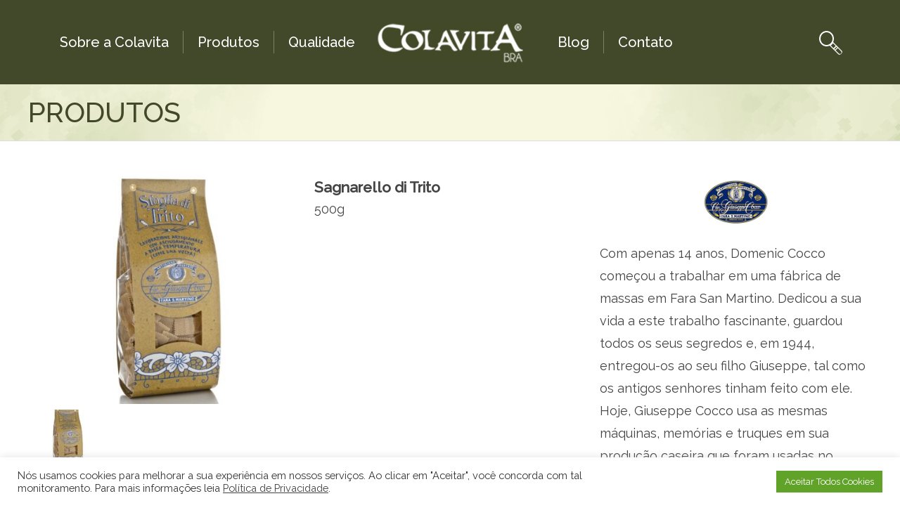

--- FILE ---
content_type: text/html; charset=UTF-8
request_url: https://colavita.com.br/produtos/sagnarello-di-trito/
body_size: 49577
content:
<!doctype html>
<!--[if lt IE 7 ]> <html class="ie ie6 no-js" lang="pt-BR"> <![endif]-->
<!--[if IE 7 ]>    <html class="ie ie7 no-js" lang="pt-BR"> <![endif]-->
<!--[if IE 8 ]>    <html class="ie ie8 no-js" lang="pt-BR"> <![endif]-->
<!--[if IE 9 ]>    <html class="ie ie9 no-js" lang="pt-BR"> <![endif]-->
<!--[if gt IE 9]><!--><html class="no-js" lang="pt-BR"><!--<![endif]-->

<head>
    <!-- title -->
        <title>  Sagnarello di Trito - Colavita</title>
    
    <!-- meta : charset -->
    <meta charset="UTF-8">

    <!-- always force latest ie rendering engine & chrome frame -->
    <meta http-equiv="X-UA-Compatible"      content="IE=edge,chrome=1">

    <!-- meta : basics -->
    <meta name="author"                     content="">
    <meta name="Copyright"                  content="Copyright Colavita 2026. Todos direitos reservados.">
    <meta name="description"                content="">
    <meta name="keywords"                   content="">
    <meta name="reply-to"                   content="">
    <meta name="category"                   content="">
        <meta name="title"                      content="  Sagnarello di Trito - Colavita">
    
    <meta http-equiv="Cache-Control"        content="no-cache, no-store">
    <meta http-equiv="Pragma"               content="no-cache, no-store">
    <meta http-equiv="expires"              content="Mon, 06 Jan 1990 00:00:01 GMT">

    <!-- Metadata -->
    <meta name="DC.title"                   content="Colavita">
    <meta name="DC.subject"                 content="">
    <meta name="DC.creator"                 content="">

    <!-- Turn off Skype Toolbar -->
    <meta name="skype_toolbar"              content="skype_toolbar_parser_compatible" />

    <!-- favicon and icon apple -->
    <link rel="apple-touch-icon-precomposed" sizes="57x57" href="https://colavita.com.br/wp-content/themes/colavita/public/images/favicon/apple-touch-icon-57x57.png" />
    <link rel="apple-touch-icon-precomposed" sizes="114x114" href="https://colavita.com.br/wp-content/themes/colavita/public/images/favicon/apple-touch-icon-114x114.png" />
    <link rel="apple-touch-icon-precomposed" sizes="72x72" href="https://colavita.com.br/wp-content/themes/colavita/public/images/favicon/apple-touch-icon-72x72.png" />
    <link rel="apple-touch-icon-precomposed" sizes="144x144" href="https://colavita.com.br/wp-content/themes/colavita/public/images/favicon/apple-touch-icon-144x144.png" />
    <link rel="apple-touch-icon-precomposed" sizes="60x60" href="https://colavita.com.br/wp-content/themes/colavita/public/images/favicon/apple-touch-icon-60x60.png" />
    <link rel="apple-touch-icon-precomposed" sizes="120x120" href="https://colavita.com.br/wp-content/themes/colavita/public/images/favicon/apple-touch-icon-120x120.png" />
    <link rel="apple-touch-icon-precomposed" sizes="76x76" href="https://colavita.com.br/wp-content/themes/colavita/public/images/favicon/apple-touch-icon-76x76.png" />
    <link rel="apple-touch-icon-precomposed" sizes="152x152" href="https://colavita.com.br/wp-content/themes/colavita/public/images/favicon/apple-touch-icon-152x152.png" />
    <link rel="icon" type="image/png" href="https://colavita.com.br/wp-content/themes/colavita/public/images/favicon/favicon-196x196.png" sizes="196x196" />
    <link rel="icon" type="image/png" href="https://colavita.com.br/wp-content/themes/colavita/public/images/favicon/favicon-96x96.png" sizes="96x96" />
    <link rel="icon" type="image/png" href="https://colavita.com.br/wp-content/themes/colavita/public/images/favicon/favicon-32x32.png" sizes="32x32" />
    <link rel="icon" type="image/png" href="https://colavita.com.br/wp-content/themes/colavita/public/images/favicon/favicon-16x16.png" sizes="16x16" />
    <link rel="icon" type="image/png" href="https://colavita.com.br/wp-content/themes/colavita/public/images/favicon/favicon-128.png" sizes="128x128" />
    <meta name="application-name" content="Colavita"/>
    <meta name="msapplication-TileColor" content="#424928" />
    <meta name="msapplication-TileImage" content="https://colavita.com.br/wp-content/themes/colavita/public/images/favicon/mstile-144x144.png" />
    <meta name="msapplication-square70x70logo" content="https://colavita.com.br/wp-content/themes/colavita/public/images/favicon/mstile-70x70.png" />
    <meta name="msapplication-square150x150logo" content="https://colavita.com.br/wp-content/themes/colavita/public/images/favicon/mstile-150x150.png" />
    <meta name="msapplication-wide310x150logo" content="https://colavita.com.br/wp-content/themes/colavita/public/images/favicon/mstile-310x150.png" />
    <meta name="msapplication-square310x310logo" content="https://colavita.com.br/wp-content/themes/colavita/public/images/favicon/mstile-310x310.png" />

    <!-- meta : viewport -->
    <meta name="viewport"                   content="width=device-width,initial-scale=1">

    <!-- meta : google verification -->
    <meta name="google-site-verification"   content="" />

    <meta name='robots' content='max-image-preview:large' />
<link rel='dns-prefetch' href='//s.w.org' />
<link rel='stylesheet' id='wp-block-library-css'  href='https://colavita.com.br/wp-includes/css/dist/block-library/style.min.css?ver=6.0.11' type='text/css' media='all' />
<link rel='stylesheet' id='wc-blocks-vendors-style-css'  href='https://colavita.com.br/wp-content/plugins/woocommerce/packages/woocommerce-blocks/build/wc-blocks-vendors-style.css?ver=7.8.3' type='text/css' media='all' />
<link rel='stylesheet' id='wc-blocks-style-css'  href='https://colavita.com.br/wp-content/plugins/woocommerce/packages/woocommerce-blocks/build/wc-blocks-style.css?ver=7.8.3' type='text/css' media='all' />
<style id='global-styles-inline-css' type='text/css'>
body{--wp--preset--color--black: #000000;--wp--preset--color--cyan-bluish-gray: #abb8c3;--wp--preset--color--white: #ffffff;--wp--preset--color--pale-pink: #f78da7;--wp--preset--color--vivid-red: #cf2e2e;--wp--preset--color--luminous-vivid-orange: #ff6900;--wp--preset--color--luminous-vivid-amber: #fcb900;--wp--preset--color--light-green-cyan: #7bdcb5;--wp--preset--color--vivid-green-cyan: #00d084;--wp--preset--color--pale-cyan-blue: #8ed1fc;--wp--preset--color--vivid-cyan-blue: #0693e3;--wp--preset--color--vivid-purple: #9b51e0;--wp--preset--gradient--vivid-cyan-blue-to-vivid-purple: linear-gradient(135deg,rgba(6,147,227,1) 0%,rgb(155,81,224) 100%);--wp--preset--gradient--light-green-cyan-to-vivid-green-cyan: linear-gradient(135deg,rgb(122,220,180) 0%,rgb(0,208,130) 100%);--wp--preset--gradient--luminous-vivid-amber-to-luminous-vivid-orange: linear-gradient(135deg,rgba(252,185,0,1) 0%,rgba(255,105,0,1) 100%);--wp--preset--gradient--luminous-vivid-orange-to-vivid-red: linear-gradient(135deg,rgba(255,105,0,1) 0%,rgb(207,46,46) 100%);--wp--preset--gradient--very-light-gray-to-cyan-bluish-gray: linear-gradient(135deg,rgb(238,238,238) 0%,rgb(169,184,195) 100%);--wp--preset--gradient--cool-to-warm-spectrum: linear-gradient(135deg,rgb(74,234,220) 0%,rgb(151,120,209) 20%,rgb(207,42,186) 40%,rgb(238,44,130) 60%,rgb(251,105,98) 80%,rgb(254,248,76) 100%);--wp--preset--gradient--blush-light-purple: linear-gradient(135deg,rgb(255,206,236) 0%,rgb(152,150,240) 100%);--wp--preset--gradient--blush-bordeaux: linear-gradient(135deg,rgb(254,205,165) 0%,rgb(254,45,45) 50%,rgb(107,0,62) 100%);--wp--preset--gradient--luminous-dusk: linear-gradient(135deg,rgb(255,203,112) 0%,rgb(199,81,192) 50%,rgb(65,88,208) 100%);--wp--preset--gradient--pale-ocean: linear-gradient(135deg,rgb(255,245,203) 0%,rgb(182,227,212) 50%,rgb(51,167,181) 100%);--wp--preset--gradient--electric-grass: linear-gradient(135deg,rgb(202,248,128) 0%,rgb(113,206,126) 100%);--wp--preset--gradient--midnight: linear-gradient(135deg,rgb(2,3,129) 0%,rgb(40,116,252) 100%);--wp--preset--duotone--dark-grayscale: url('#wp-duotone-dark-grayscale');--wp--preset--duotone--grayscale: url('#wp-duotone-grayscale');--wp--preset--duotone--purple-yellow: url('#wp-duotone-purple-yellow');--wp--preset--duotone--blue-red: url('#wp-duotone-blue-red');--wp--preset--duotone--midnight: url('#wp-duotone-midnight');--wp--preset--duotone--magenta-yellow: url('#wp-duotone-magenta-yellow');--wp--preset--duotone--purple-green: url('#wp-duotone-purple-green');--wp--preset--duotone--blue-orange: url('#wp-duotone-blue-orange');--wp--preset--font-size--small: 13px;--wp--preset--font-size--medium: 20px;--wp--preset--font-size--large: 36px;--wp--preset--font-size--x-large: 42px;}.has-black-color{color: var(--wp--preset--color--black) !important;}.has-cyan-bluish-gray-color{color: var(--wp--preset--color--cyan-bluish-gray) !important;}.has-white-color{color: var(--wp--preset--color--white) !important;}.has-pale-pink-color{color: var(--wp--preset--color--pale-pink) !important;}.has-vivid-red-color{color: var(--wp--preset--color--vivid-red) !important;}.has-luminous-vivid-orange-color{color: var(--wp--preset--color--luminous-vivid-orange) !important;}.has-luminous-vivid-amber-color{color: var(--wp--preset--color--luminous-vivid-amber) !important;}.has-light-green-cyan-color{color: var(--wp--preset--color--light-green-cyan) !important;}.has-vivid-green-cyan-color{color: var(--wp--preset--color--vivid-green-cyan) !important;}.has-pale-cyan-blue-color{color: var(--wp--preset--color--pale-cyan-blue) !important;}.has-vivid-cyan-blue-color{color: var(--wp--preset--color--vivid-cyan-blue) !important;}.has-vivid-purple-color{color: var(--wp--preset--color--vivid-purple) !important;}.has-black-background-color{background-color: var(--wp--preset--color--black) !important;}.has-cyan-bluish-gray-background-color{background-color: var(--wp--preset--color--cyan-bluish-gray) !important;}.has-white-background-color{background-color: var(--wp--preset--color--white) !important;}.has-pale-pink-background-color{background-color: var(--wp--preset--color--pale-pink) !important;}.has-vivid-red-background-color{background-color: var(--wp--preset--color--vivid-red) !important;}.has-luminous-vivid-orange-background-color{background-color: var(--wp--preset--color--luminous-vivid-orange) !important;}.has-luminous-vivid-amber-background-color{background-color: var(--wp--preset--color--luminous-vivid-amber) !important;}.has-light-green-cyan-background-color{background-color: var(--wp--preset--color--light-green-cyan) !important;}.has-vivid-green-cyan-background-color{background-color: var(--wp--preset--color--vivid-green-cyan) !important;}.has-pale-cyan-blue-background-color{background-color: var(--wp--preset--color--pale-cyan-blue) !important;}.has-vivid-cyan-blue-background-color{background-color: var(--wp--preset--color--vivid-cyan-blue) !important;}.has-vivid-purple-background-color{background-color: var(--wp--preset--color--vivid-purple) !important;}.has-black-border-color{border-color: var(--wp--preset--color--black) !important;}.has-cyan-bluish-gray-border-color{border-color: var(--wp--preset--color--cyan-bluish-gray) !important;}.has-white-border-color{border-color: var(--wp--preset--color--white) !important;}.has-pale-pink-border-color{border-color: var(--wp--preset--color--pale-pink) !important;}.has-vivid-red-border-color{border-color: var(--wp--preset--color--vivid-red) !important;}.has-luminous-vivid-orange-border-color{border-color: var(--wp--preset--color--luminous-vivid-orange) !important;}.has-luminous-vivid-amber-border-color{border-color: var(--wp--preset--color--luminous-vivid-amber) !important;}.has-light-green-cyan-border-color{border-color: var(--wp--preset--color--light-green-cyan) !important;}.has-vivid-green-cyan-border-color{border-color: var(--wp--preset--color--vivid-green-cyan) !important;}.has-pale-cyan-blue-border-color{border-color: var(--wp--preset--color--pale-cyan-blue) !important;}.has-vivid-cyan-blue-border-color{border-color: var(--wp--preset--color--vivid-cyan-blue) !important;}.has-vivid-purple-border-color{border-color: var(--wp--preset--color--vivid-purple) !important;}.has-vivid-cyan-blue-to-vivid-purple-gradient-background{background: var(--wp--preset--gradient--vivid-cyan-blue-to-vivid-purple) !important;}.has-light-green-cyan-to-vivid-green-cyan-gradient-background{background: var(--wp--preset--gradient--light-green-cyan-to-vivid-green-cyan) !important;}.has-luminous-vivid-amber-to-luminous-vivid-orange-gradient-background{background: var(--wp--preset--gradient--luminous-vivid-amber-to-luminous-vivid-orange) !important;}.has-luminous-vivid-orange-to-vivid-red-gradient-background{background: var(--wp--preset--gradient--luminous-vivid-orange-to-vivid-red) !important;}.has-very-light-gray-to-cyan-bluish-gray-gradient-background{background: var(--wp--preset--gradient--very-light-gray-to-cyan-bluish-gray) !important;}.has-cool-to-warm-spectrum-gradient-background{background: var(--wp--preset--gradient--cool-to-warm-spectrum) !important;}.has-blush-light-purple-gradient-background{background: var(--wp--preset--gradient--blush-light-purple) !important;}.has-blush-bordeaux-gradient-background{background: var(--wp--preset--gradient--blush-bordeaux) !important;}.has-luminous-dusk-gradient-background{background: var(--wp--preset--gradient--luminous-dusk) !important;}.has-pale-ocean-gradient-background{background: var(--wp--preset--gradient--pale-ocean) !important;}.has-electric-grass-gradient-background{background: var(--wp--preset--gradient--electric-grass) !important;}.has-midnight-gradient-background{background: var(--wp--preset--gradient--midnight) !important;}.has-small-font-size{font-size: var(--wp--preset--font-size--small) !important;}.has-medium-font-size{font-size: var(--wp--preset--font-size--medium) !important;}.has-large-font-size{font-size: var(--wp--preset--font-size--large) !important;}.has-x-large-font-size{font-size: var(--wp--preset--font-size--x-large) !important;}
</style>
<link rel='stylesheet' id='contact-form-7-css'  href='https://colavita.com.br/wp-content/plugins/contact-form-7/includes/css/styles.css?ver=5.5.2' type='text/css' media='all' />
<link rel='stylesheet' id='cookie-law-info-css'  href='https://colavita.com.br/wp-content/plugins/cookie-law-info/public/css/cookie-law-info-public.css?ver=2.1.2' type='text/css' media='all' />
<link rel='stylesheet' id='cookie-law-info-gdpr-css'  href='https://colavita.com.br/wp-content/plugins/cookie-law-info/public/css/cookie-law-info-gdpr.css?ver=2.1.2' type='text/css' media='all' />
<link rel='stylesheet' id='woocommerce-layout-css'  href='https://colavita.com.br/wp-content/plugins/woocommerce/assets/css/woocommerce-layout.css?ver=6.7.0' type='text/css' media='all' />
<link rel='stylesheet' id='woocommerce-smallscreen-css'  href='https://colavita.com.br/wp-content/plugins/woocommerce/assets/css/woocommerce-smallscreen.css?ver=6.7.0' type='text/css' media='only screen and (max-width: 768px)' />
<link rel='stylesheet' id='woocommerce-general-css'  href='https://colavita.com.br/wp-content/plugins/woocommerce/assets/css/woocommerce.css?ver=6.7.0' type='text/css' media='all' />
<style id='woocommerce-inline-inline-css' type='text/css'>
.woocommerce form .form-row .required { visibility: visible; }
</style>
<link rel='stylesheet' id='wcqi-css-css'  href='https://colavita.com.br/wp-content/plugins/woocommerce-quantity-increment/assets/css/wc-quantity-increment.css?ver=6.0.11' type='text/css' media='all' />
<link rel='stylesheet' id='screen-css'  href='https://colavita.com.br/wp-content/themes/colavita/public/css/style.css?ver=4.1' type='text/css' media='screen, projection, print' />
<script type='text/javascript' src='https://colavita.com.br/wp-includes/js/jquery/jquery.min.js?ver=3.6.0' id='jquery-core-js'></script>
<script type='text/javascript' src='https://colavita.com.br/wp-includes/js/jquery/jquery-migrate.min.js?ver=3.3.2' id='jquery-migrate-js'></script>
<script type='text/javascript' id='cookie-law-info-js-extra'>
/* <![CDATA[ */
var Cli_Data = {"nn_cookie_ids":[],"cookielist":[],"non_necessary_cookies":[],"ccpaEnabled":"","ccpaRegionBased":"","ccpaBarEnabled":"","strictlyEnabled":["necessary","obligatoire"],"ccpaType":"gdpr","js_blocking":"1","custom_integration":"","triggerDomRefresh":"","secure_cookies":""};
var cli_cookiebar_settings = {"animate_speed_hide":"500","animate_speed_show":"500","background":"#FFF","border":"#b1a6a6c2","border_on":"","button_1_button_colour":"#61a229","button_1_button_hover":"#4e8221","button_1_link_colour":"#fff","button_1_as_button":"1","button_1_new_win":"","button_2_button_colour":"#333","button_2_button_hover":"#292929","button_2_link_colour":"#444","button_2_as_button":"","button_2_hidebar":"","button_3_button_colour":"#dedfe0","button_3_button_hover":"#b2b2b3","button_3_link_colour":"#333333","button_3_as_button":"1","button_3_new_win":"","button_4_button_colour":"#dedfe0","button_4_button_hover":"#b2b2b3","button_4_link_colour":"#333333","button_4_as_button":"1","button_7_button_colour":"#61a229","button_7_button_hover":"#4e8221","button_7_link_colour":"#fff","button_7_as_button":"1","button_7_new_win":"","font_family":"inherit","header_fix":"","notify_animate_hide":"1","notify_animate_show":"","notify_div_id":"#cookie-law-info-bar","notify_position_horizontal":"right","notify_position_vertical":"bottom","scroll_close":"","scroll_close_reload":"","accept_close_reload":"","reject_close_reload":"","showagain_tab":"","showagain_background":"#fff","showagain_border":"#000","showagain_div_id":"#cookie-law-info-again","showagain_x_position":"100px","text":"#333333","show_once_yn":"","show_once":"10000","logging_on":"","as_popup":"","popup_overlay":"1","bar_heading_text":"","cookie_bar_as":"banner","popup_showagain_position":"bottom-right","widget_position":"left"};
var log_object = {"ajax_url":"https:\/\/colavita.com.br\/wp-admin\/admin-ajax.php"};
/* ]]> */
</script>
<script type='text/javascript' src='https://colavita.com.br/wp-content/plugins/cookie-law-info/public/js/cookie-law-info-public.js?ver=2.1.2' id='cookie-law-info-js'></script>
<script type='text/javascript' src='https://colavita.com.br/wp-content/plugins/woocommerce-quantity-increment/assets/js/wc-quantity-increment.min.js?ver=6.0.11' id='wcqi-js-js'></script>
<script type='text/javascript' src='https://colavita.com.br/wp-content/plugins/woocommerce-quantity-increment/assets/js/lib/number-polyfill.min.js?ver=6.0.11' id='wcqi-number-polyfill-js'></script>
<link rel="https://api.w.org/" href="https://colavita.com.br/wp-json/" /><link rel='shortlink' href='https://colavita.com.br/?p=2565' />
<link rel="alternate" type="application/json+oembed" href="https://colavita.com.br/wp-json/oembed/1.0/embed?url=https%3A%2F%2Fcolavita.com.br%2Fprodutos%2Fsagnarello-di-trito%2F" />
<link rel="alternate" type="text/xml+oembed" href="https://colavita.com.br/wp-json/oembed/1.0/embed?url=https%3A%2F%2Fcolavita.com.br%2Fprodutos%2Fsagnarello-di-trito%2F&#038;format=xml" />
	<noscript><style>.woocommerce-product-gallery{ opacity: 1 !important; }</style></noscript>
			<style type="text/css" id="wp-custom-css">
			@keyframes display {
  0% {
    transform: translateX(200px);
    opacity: 0;
  }
  10% {
    transform: translateX(0);
    opacity: 1;
  }
  20% {
    transform: translateX(0);
    opacity: 1;
  }
  30% {
    transform: translateX(-200px);
    opacity: 0;
  }
  100% {
    transform: translateX(-200px);
    opacity: 0;
  }
}
.hero .slick-slide {
	left: calc(50% - 100px);
  opacity: 0;
  animation: display 20s infinite;
}

.slick-slide:nth-child(2) {
  animation-delay: 5s;
}
.slick-slide:nth-child(3) {
  animation-delay: 10s;
}
.slick-slide:nth-child(4) {
  animation-delay: 15s;
}
.slick-slide:nth-child(5) {
  animation-delay: 20s;
}

.hero button{visibility: hidden}
		</style>
		
    <!--[if lt IE 9]>
        <script src="https://cdn.jsdelivr.net/html5shiv/3.7.3/html5shiv.min.js"></script>
        <script src="https://cdn.jsdelivr.net/respond/1.4.2/respond.min.js"></script>
    <![endif]-->
</head>
<body class="produtos-template-default single single-produtos postid-2565 theme-colavita woocommerce-no-js">
    <header class="header ">
        <div class="content">
            
            <a class="logo" href="/" title="Colavita"><img src="https://colavita.com.br/wp-content/uploads/2018/02/logo-colavita-bra-1.jpg" alt="Colavita" title="Colavita" width="" height="" /></a>

            <hr />


            
            <nav>
                <input class="menu-btn" type="checkbox" id="menu-btn" />

                <label class="menu-icon" for="menu-btn">
                    <span class="navicon"></span>
                </label>

                <div class="nav">
                    <ol><li id="menu-item-24" class="menu-item menu-item-type-post_type menu-item-object-page menu-item-24"><a href="https://colavita.com.br/sobre-a-colavita/">Sobre a Colavita</a></li>
<li id="menu-item-300" class="menu-item menu-item-type-custom menu-item-object-custom menu-item-300"><a href="/produtos">Produtos</a></li>
<li id="menu-item-23" class="menu-item menu-item-type-post_type menu-item-object-page menu-item-23"><a href="https://colavita.com.br/qualidade/">Qualidade</a></li>
<li id="menu-item-19" class="menu-item menu-item-type-post_type menu-item-object-page menu-item-19"><a href="https://colavita.com.br/blog/">Blog</a></li>
<li id="menu-item-20" class="menu-item menu-item-type-post_type menu-item-object-page menu-item-20"><a href="https://colavita.com.br/contato/">Contato</a></li>
</ol>                    <form action="https://colavita.com.br/" id="searchform" method="get">
    <fieldset>
    	<legend>Busca</legend>
        <input type="search" id="s" name="s" placeholder="O que procura?" />
        <input type="submit" value="Buscar" id="searchsubmit" />
    </fieldset>
</form>                </div>
            </nav>

            
        </div>
    </header>
    <main class="single">
        <header class="int">
            <div class="content">
                <h1>Produtos</h1>
            </div>
        </header>

        <section>
            <div class="content">
                <div class="row">
                    <div class="col-4">
                        <div class="gallery">
                                                            <img class="big" src="https://colavita.com.br/wp-content/uploads/2021/08/PGC96-460x386.jpg" alt="Sagnarello di Trito" />

                                <ul>
                                                                            <li data-img="https://colavita.com.br/wp-content/uploads/2021/08/PGC96-460x386.jpg">
                                            <img src="https://colavita.com.br/wp-content/uploads/2021/08/PGC96-110x84.jpg" alt="Sagnarello di Trito" />
                                        </li>
                                                                    </ul>
                                                    </div>
                    </div>

                    <div class="col-4">
                        <h1>Sagnarello di Trito</h1><p>500g</p>                    </div>

                    <div class="col-4 description">
                        
                        <span>
                            <img src="https://colavita.com.br/wp-content/uploads/2018/03/logo-cocco.png" alt="Giuseppe Cocco">
                        </span>

                        <p>Com apenas 14 anos, Domenic Cocco começou a trabalhar em uma fábrica de massas em Fara San Martino. Dedicou a sua vida a este trabalho fascinante, guardou todos os seus segredos e, em 1944, entregou-os ao seu filho Giuseppe, tal como os antigos senhores tinham feito com ele.

Hoje, Giuseppe Cocco usa as mesmas máquinas, memórias e truques em sua produção caseira que foram usadas no começo do século.</p>

                        <a class="btn" href="https://colavita.com.br/marca/giuseppe-cocco/" title="Giuseppe Cocco">Ver todos os produtos</a>
                    </div>
                </div>
            </div>
        </section>

        <section class="products-list">
            <div class="content">
                <h2 class="tit-box"><span>Veja também</span></h2>

                <ul>
                                    <li>
                        <a href="https://colavita.com.br/produtos/grao-de-bico-chickpeas/" title="Grão de Bico &#8211; Chickpeas">
                            <img src="https://colavita.com.br/wp-content/uploads/2021/10/617-180x120.png" alt="Grão de Bico &#8211; Chickpeas">
                        </a>
                        <div>
                            <a href="https://colavita.com.br/produtos/grao-de-bico-chickpeas/" title="Grão de Bico &#8211; Chickpeas">
                                <strong>Grão de Bico &#8211; Chickpeas</strong>
                                380g                                <span>
                                    <em>Colavita</em>                                </span>
                            </a>
                        </div>
                    </li>

                                    <li>
                        <a href="https://colavita.com.br/produtos/feijao-vermelho-red-kidney/" title="Feijao Vermelho &#8211; Red Kidney">
                            <img src="https://colavita.com.br/wp-content/uploads/2021/10/616-180x120.png" alt="Feijao Vermelho &#8211; Red Kidney">
                        </a>
                        <div>
                            <a href="https://colavita.com.br/produtos/feijao-vermelho-red-kidney/" title="Feijao Vermelho &#8211; Red Kidney">
                                <strong>Feijao Vermelho &#8211; Red Kidney</strong>
                                380g                                <span>
                                    <em>Colavita</em>                                </span>
                            </a>
                        </div>
                    </li>

                                    <li>
                        <a href="https://colavita.com.br/produtos/feijao-preto-black/" title="Feijao Preto &#8211; Black">
                            <img src="https://colavita.com.br/wp-content/uploads/2021/10/612-180x120.png" alt="Feijao Preto &#8211; Black">
                        </a>
                        <div>
                            <a href="https://colavita.com.br/produtos/feijao-preto-black/" title="Feijao Preto &#8211; Black">
                                <strong>Feijao Preto &#8211; Black</strong>
                                380g                                <span>
                                    <em>Colavita</em>                                </span>
                            </a>
                        </div>
                    </li>

                                    <li>
                        <a href="https://colavita.com.br/produtos/feijao-branco-cannelini/" title="Feijao Branco &#8211; Cannelini">
                            <img src="https://colavita.com.br/wp-content/uploads/2021/10/611-180x120.png" alt="Feijao Branco &#8211; Cannelini">
                        </a>
                        <div>
                            <a href="https://colavita.com.br/produtos/feijao-branco-cannelini/" title="Feijao Branco &#8211; Cannelini">
                                <strong>Feijao Branco &#8211; Cannelini</strong>
                                380g                                <span>
                                    <em>Colavita</em>                                </span>
                            </a>
                        </div>
                    </li>

                                    <li>
                        <a href="https://colavita.com.br/produtos/panettone-alto-milanese/" title="Panettone Alto Milanese">
                            <img src="https://colavita.com.br/wp-content/uploads/2021/10/48144-180x120.jpg" alt="Panettone Alto Milanese">
                        </a>
                        <div>
                            <a href="https://colavita.com.br/produtos/panettone-alto-milanese/" title="Panettone Alto Milanese">
                                <strong>Panettone Alto Milanese</strong>
                                5000g                                <span>
                                    <em>Amaretti Virginia</em>                                </span>
                            </a>
                        </div>
                    </li>

                                    <li>
                        <a href="https://colavita.com.br/produtos/panettone-glassato-bombom/" title="Panettone Glassato  bombom">
                            <img src="https://colavita.com.br/wp-content/uploads/2021/10/48243-180x120.jpg" alt="Panettone Glassato  bombom">
                        </a>
                        <div>
                            <a href="https://colavita.com.br/produtos/panettone-glassato-bombom/" title="Panettone Glassato  bombom">
                                <strong>Panettone Glassato  bombom</strong>
                                750g                                <span>
                                    <em>Amaretti Virginia</em>                                </span>
                            </a>
                        </div>
                    </li>

                                </ul>
            </div>
        </section>

    </main>

    <footer class="footer" role="contentinfo">
        <div class="content">
            <div class="row">
                <div class="col-3">
                    
                    <a class="logo" href="/" title="Colavita"><img src="https://colavita.com.br/wp-content/uploads/2018/02/logo-colavita-bra-1.jpg" alt="Colavita" title="Colavita" width="" height="" /></a>
                    <p>E-mail:<br />
colavita@colavita.com.br<br />
Telefone:<br />
+55 11 3831- 6864</p>

                    
    <ul class="social">

    
        <li>
                        <a class="fa fa-facebook" href="#" title="Facebook" target="_blank"><span>Facebook</span></a>
                    </li>

    
        <li>
                        <a class="fa fa-twitter" href="#" title="Twitter" target="_blank"><span>Twitter</span></a>
                    </li>

    
        <li>
                        <a class="fa fa-instagram" href="#" title="Instagram" target="_blank"><span>Instagram</span></a>
                    </li>

    
        <li>
                        <a class="fa fa-youtube" href="#" title="Youtube" target="_blank"><span>Youtube</span></a>
                    </li>

    
        <li>
                        <a class="fa fa-envelope-o" href="mailto:teste@teste.com" title="Email"><span>Email</span></a>
                    </li>

    
    </ul>

                </div>

                <div class="col-3">
                    <ol><li id="menu-item-36" class="menu-item menu-item-type-post_type menu-item-object-page menu-item-has-children menu-item-36"><a href="https://colavita.com.br/sobre-a-colavita/">Sobre a Colavita</a>
<ul class="sub-menu">
	<li id="menu-item-50" class="menu-item menu-item-type-post_type menu-item-object-page menu-item-50"><a href="https://colavita.com.br/sobre-a-colavita/historia/">História</a></li>
	<li id="menu-item-49" class="menu-item menu-item-type-post_type menu-item-object-page menu-item-49"><a href="https://colavita.com.br/sobre-a-colavita/missao-visao-e-valores/">Missão, Visão e Valores</a></li>
</ul>
</li>
<li id="menu-item-34" class="menu-item menu-item-type-post_type menu-item-object-page menu-item-34"><a href="https://colavita.com.br/contato/">Contato</a></li>
<li id="menu-item-35" class="menu-item menu-item-type-post_type menu-item-object-page menu-item-35"><a href="https://colavita.com.br/blog/">Blog</a></li>
</ol>                </div>

                <div class="col-3">
                    <ol><li class="menu-item menu-item-type-post_type menu-item-object-page menu-item-has-children menu-item-36"><a href="https://colavita.com.br/sobre-a-colavita/">Sobre a Colavita</a>
<ul class="sub-menu">
	<li class="menu-item menu-item-type-post_type menu-item-object-page menu-item-50"><a href="https://colavita.com.br/sobre-a-colavita/historia/">História</a></li>
	<li class="menu-item menu-item-type-post_type menu-item-object-page menu-item-49"><a href="https://colavita.com.br/sobre-a-colavita/missao-visao-e-valores/">Missão, Visão e Valores</a></li>
</ul>
</li>
<li class="menu-item menu-item-type-post_type menu-item-object-page menu-item-34"><a href="https://colavita.com.br/contato/">Contato</a></li>
<li class="menu-item menu-item-type-post_type menu-item-object-page menu-item-35"><a href="https://colavita.com.br/blog/">Blog</a></li>
</ol>                </div>

                <div class="col-3">
                    <!-- <div class="newsletter">
    <div role="form" class="wpcf7" id="wpcf7-f290-o1" lang="pt-BR" dir="ltr">
<div class="screen-reader-response"><p role="status" aria-live="polite" aria-atomic="true"></p> <ul></ul></div>
<form action="/produtos/sagnarello-di-trito/#wpcf7-f290-o1" method="post" class="wpcf7-form init" novalidate="novalidate" data-status="init">
<div style="display: none;">
<input type="hidden" name="_wpcf7" value="290" />
<input type="hidden" name="_wpcf7_version" value="5.5.2" />
<input type="hidden" name="_wpcf7_locale" value="pt_BR" />
<input type="hidden" name="_wpcf7_unit_tag" value="wpcf7-f290-o1" />
<input type="hidden" name="_wpcf7_container_post" value="0" />
<input type="hidden" name="_wpcf7_posted_data_hash" value="" />
</div>
<fieldset>
<legend>Receba nossa newsletter</legend>
<p><label class="name"><span class="wpcf7-form-control-wrap your-name"><input type="text" name="your-name" value="" size="40" class="wpcf7-form-control wpcf7-text wpcf7-validates-as-required" aria-required="true" aria-invalid="false" placeholder="Nome" /></span> <i class="fa fa-user-o"></i></label></p>
<p><label class="email"><span class="wpcf7-form-control-wrap your-email"><input type="email" name="your-email" value="" size="40" class="wpcf7-form-control wpcf7-text wpcf7-email wpcf7-validates-as-required wpcf7-validates-as-email" aria-required="true" aria-invalid="false" placeholder="E-mail" /></span> <i class="fa fa fa-envelope-o"></i></label></p>
<p>[mailpoetsignup* mailpoetsignup list:2 default:on label-inside-span]</p>
<p><input type="submit" value="Cadastrar" class="wpcf7-form-control has-spinner wpcf7-submit" /></p>
</fieldset>
<div class="wpcf7-response-output" aria-hidden="true"></div></form></div></div> -->
                </div>
            </div>
        </div>
    </footer>

    <div style="display:none"><a href="http://dlwordpress.com/">Free WordPress Themes</a>, <a href="https://dlandroid24.com/">Free Android Games</a></div><!--googleoff: all--><div id="cookie-law-info-bar" data-nosnippet="true"><span><div class="cli-bar-container cli-style-v2"><div class="cli-bar-message">Nós usamos cookies para melhorar a sua experiência em nossos serviços. Ao clicar em "Aceitar", você concorda com tal monitoramento. Para mais informações leia <a href="https://colavita.com.br/politica-de-privacidade" id="CONSTANT_OPEN_URL" target="_blank" class="cli-plugin-main-link">Política de Privacidade</a>.</div><div class="cli-bar-btn_container"><a id="wt-cli-accept-all-btn" role='button' data-cli_action="accept_all" class="wt-cli-element medium cli-plugin-button wt-cli-accept-all-btn cookie_action_close_header cli_action_button">Aceitar Todos Cookies</a></div></div></span></div><div id="cookie-law-info-again" data-nosnippet="true"><span id="cookie_hdr_showagain">Manage consent</span></div><div class="cli-modal" data-nosnippet="true" id="cliSettingsPopup" tabindex="-1" role="dialog" aria-labelledby="cliSettingsPopup" aria-hidden="true">
  <div class="cli-modal-dialog" role="document">
	<div class="cli-modal-content cli-bar-popup">
		  <button type="button" class="cli-modal-close" id="cliModalClose">
			<svg class="" viewBox="0 0 24 24"><path d="M19 6.41l-1.41-1.41-5.59 5.59-5.59-5.59-1.41 1.41 5.59 5.59-5.59 5.59 1.41 1.41 5.59-5.59 5.59 5.59 1.41-1.41-5.59-5.59z"></path><path d="M0 0h24v24h-24z" fill="none"></path></svg>
			<span class="wt-cli-sr-only">Close</span>
		  </button>
		  <div class="cli-modal-body">
			<div class="cli-container-fluid cli-tab-container">
	<div class="cli-row">
		<div class="cli-col-12 cli-align-items-stretch cli-px-0">
			<div class="cli-privacy-overview">
				<h4>Privacy Overview</h4>				<div class="cli-privacy-content">
					<div class="cli-privacy-content-text">This website uses cookies to improve your experience while you navigate through the website. Out of these, the cookies that are categorized as necessary are stored on your browser as they are essential for the working of basic functionalities of the website. We also use third-party cookies that help us analyze and understand how you use this website. These cookies will be stored in your browser only with your consent. You also have the option to opt-out of these cookies. But opting out of some of these cookies may affect your browsing experience.</div>
				</div>
				<a class="cli-privacy-readmore" aria-label="Show more" role="button" data-readmore-text="Show more" data-readless-text="Show less"></a>			</div>
		</div>
		<div class="cli-col-12 cli-align-items-stretch cli-px-0 cli-tab-section-container">
												<div class="cli-tab-section">
						<div class="cli-tab-header">
							<a role="button" tabindex="0" class="cli-nav-link cli-settings-mobile" data-target="necessary" data-toggle="cli-toggle-tab">
								Necessary							</a>
															<div class="wt-cli-necessary-checkbox">
									<input type="checkbox" class="cli-user-preference-checkbox"  id="wt-cli-checkbox-necessary" data-id="checkbox-necessary" checked="checked"  />
									<label class="form-check-label" for="wt-cli-checkbox-necessary">Necessary</label>
								</div>
								<span class="cli-necessary-caption">Always Enabled</span>
													</div>
						<div class="cli-tab-content">
							<div class="cli-tab-pane cli-fade" data-id="necessary">
								<div class="wt-cli-cookie-description">
									Necessary cookies are absolutely essential for the website to function properly. These cookies ensure basic functionalities and security features of the website, anonymously.
<table class="cookielawinfo-row-cat-table cookielawinfo-winter"><thead><tr><th class="cookielawinfo-column-1">Cookie</th><th class="cookielawinfo-column-3">Duration</th><th class="cookielawinfo-column-4">Description</th></tr></thead><tbody><tr class="cookielawinfo-row"><td class="cookielawinfo-column-1">cookielawinfo-checkbox-analytics</td><td class="cookielawinfo-column-3">11 months</td><td class="cookielawinfo-column-4">This cookie is set by GDPR Cookie Consent plugin. The cookie is used to store the user consent for the cookies in the category "Analytics".</td></tr><tr class="cookielawinfo-row"><td class="cookielawinfo-column-1">cookielawinfo-checkbox-functional</td><td class="cookielawinfo-column-3">11 months</td><td class="cookielawinfo-column-4">The cookie is set by GDPR cookie consent to record the user consent for the cookies in the category "Functional".</td></tr><tr class="cookielawinfo-row"><td class="cookielawinfo-column-1">cookielawinfo-checkbox-necessary</td><td class="cookielawinfo-column-3">11 months</td><td class="cookielawinfo-column-4">This cookie is set by GDPR Cookie Consent plugin. The cookies is used to store the user consent for the cookies in the category "Necessary".</td></tr><tr class="cookielawinfo-row"><td class="cookielawinfo-column-1">cookielawinfo-checkbox-others</td><td class="cookielawinfo-column-3">11 months</td><td class="cookielawinfo-column-4">This cookie is set by GDPR Cookie Consent plugin. The cookie is used to store the user consent for the cookies in the category "Other.</td></tr><tr class="cookielawinfo-row"><td class="cookielawinfo-column-1">cookielawinfo-checkbox-performance</td><td class="cookielawinfo-column-3">11 months</td><td class="cookielawinfo-column-4">This cookie is set by GDPR Cookie Consent plugin. The cookie is used to store the user consent for the cookies in the category "Performance".</td></tr><tr class="cookielawinfo-row"><td class="cookielawinfo-column-1">viewed_cookie_policy</td><td class="cookielawinfo-column-3">11 months</td><td class="cookielawinfo-column-4">The cookie is set by the GDPR Cookie Consent plugin and is used to store whether or not user has consented to the use of cookies. It does not store any personal data.</td></tr></tbody></table>								</div>
							</div>
						</div>
					</div>
																	<div class="cli-tab-section">
						<div class="cli-tab-header">
							<a role="button" tabindex="0" class="cli-nav-link cli-settings-mobile" data-target="functional" data-toggle="cli-toggle-tab">
								Functional							</a>
															<div class="cli-switch">
									<input type="checkbox" id="wt-cli-checkbox-functional" class="cli-user-preference-checkbox"  data-id="checkbox-functional" />
									<label for="wt-cli-checkbox-functional" class="cli-slider" data-cli-enable="Enabled" data-cli-disable="Disabled"><span class="wt-cli-sr-only">Functional</span></label>
								</div>
													</div>
						<div class="cli-tab-content">
							<div class="cli-tab-pane cli-fade" data-id="functional">
								<div class="wt-cli-cookie-description">
									Functional cookies help to perform certain functionalities like sharing the content of the website on social media platforms, collect feedbacks, and other third-party features.
								</div>
							</div>
						</div>
					</div>
																	<div class="cli-tab-section">
						<div class="cli-tab-header">
							<a role="button" tabindex="0" class="cli-nav-link cli-settings-mobile" data-target="performance" data-toggle="cli-toggle-tab">
								Performance							</a>
															<div class="cli-switch">
									<input type="checkbox" id="wt-cli-checkbox-performance" class="cli-user-preference-checkbox"  data-id="checkbox-performance" />
									<label for="wt-cli-checkbox-performance" class="cli-slider" data-cli-enable="Enabled" data-cli-disable="Disabled"><span class="wt-cli-sr-only">Performance</span></label>
								</div>
													</div>
						<div class="cli-tab-content">
							<div class="cli-tab-pane cli-fade" data-id="performance">
								<div class="wt-cli-cookie-description">
									Performance cookies are used to understand and analyze the key performance indexes of the website which helps in delivering a better user experience for the visitors.
								</div>
							</div>
						</div>
					</div>
																	<div class="cli-tab-section">
						<div class="cli-tab-header">
							<a role="button" tabindex="0" class="cli-nav-link cli-settings-mobile" data-target="analytics" data-toggle="cli-toggle-tab">
								Analytics							</a>
															<div class="cli-switch">
									<input type="checkbox" id="wt-cli-checkbox-analytics" class="cli-user-preference-checkbox"  data-id="checkbox-analytics" />
									<label for="wt-cli-checkbox-analytics" class="cli-slider" data-cli-enable="Enabled" data-cli-disable="Disabled"><span class="wt-cli-sr-only">Analytics</span></label>
								</div>
													</div>
						<div class="cli-tab-content">
							<div class="cli-tab-pane cli-fade" data-id="analytics">
								<div class="wt-cli-cookie-description">
									Analytical cookies are used to understand how visitors interact with the website. These cookies help provide information on metrics the number of visitors, bounce rate, traffic source, etc.
								</div>
							</div>
						</div>
					</div>
																	<div class="cli-tab-section">
						<div class="cli-tab-header">
							<a role="button" tabindex="0" class="cli-nav-link cli-settings-mobile" data-target="advertisement" data-toggle="cli-toggle-tab">
								Advertisement							</a>
															<div class="cli-switch">
									<input type="checkbox" id="wt-cli-checkbox-advertisement" class="cli-user-preference-checkbox"  data-id="checkbox-advertisement" />
									<label for="wt-cli-checkbox-advertisement" class="cli-slider" data-cli-enable="Enabled" data-cli-disable="Disabled"><span class="wt-cli-sr-only">Advertisement</span></label>
								</div>
													</div>
						<div class="cli-tab-content">
							<div class="cli-tab-pane cli-fade" data-id="advertisement">
								<div class="wt-cli-cookie-description">
									Advertisement cookies are used to provide visitors with relevant ads and marketing campaigns. These cookies track visitors across websites and collect information to provide customized ads.
								</div>
							</div>
						</div>
					</div>
																	<div class="cli-tab-section">
						<div class="cli-tab-header">
							<a role="button" tabindex="0" class="cli-nav-link cli-settings-mobile" data-target="others" data-toggle="cli-toggle-tab">
								Others							</a>
															<div class="cli-switch">
									<input type="checkbox" id="wt-cli-checkbox-others" class="cli-user-preference-checkbox"  data-id="checkbox-others" />
									<label for="wt-cli-checkbox-others" class="cli-slider" data-cli-enable="Enabled" data-cli-disable="Disabled"><span class="wt-cli-sr-only">Others</span></label>
								</div>
													</div>
						<div class="cli-tab-content">
							<div class="cli-tab-pane cli-fade" data-id="others">
								<div class="wt-cli-cookie-description">
									Other uncategorized cookies are those that are being analyzed and have not been classified into a category as yet.
								</div>
							</div>
						</div>
					</div>
										</div>
	</div>
</div>
		  </div>
		  <div class="cli-modal-footer">
			<div class="wt-cli-element cli-container-fluid cli-tab-container">
				<div class="cli-row">
					<div class="cli-col-12 cli-align-items-stretch cli-px-0">
						<div class="cli-tab-footer wt-cli-privacy-overview-actions">
						
															<a id="wt-cli-privacy-save-btn" role="button" tabindex="0" data-cli-action="accept" class="wt-cli-privacy-btn cli_setting_save_button wt-cli-privacy-accept-btn cli-btn">SAVE &amp; ACCEPT</a>
													</div>
						
					</div>
				</div>
			</div>
		</div>
	</div>
  </div>
</div>
<div class="cli-modal-backdrop cli-fade cli-settings-overlay"></div>
<div class="cli-modal-backdrop cli-fade cli-popupbar-overlay"></div>
<!--googleon: all-->	<script type="text/javascript">
		(function () {
			var c = document.body.className;
			c = c.replace(/woocommerce-no-js/, 'woocommerce-js');
			document.body.className = c;
		})();
	</script>
	<link rel='stylesheet' id='cookie-law-info-table-css'  href='https://colavita.com.br/wp-content/plugins/cookie-law-info/public/css/cookie-law-info-table.css?ver=2.1.2' type='text/css' media='all' />
<script type='text/javascript' src='https://colavita.com.br/wp-includes/js/dist/vendor/regenerator-runtime.min.js?ver=0.13.9' id='regenerator-runtime-js'></script>
<script type='text/javascript' src='https://colavita.com.br/wp-includes/js/dist/vendor/wp-polyfill.min.js?ver=3.15.0' id='wp-polyfill-js'></script>
<script type='text/javascript' id='contact-form-7-js-extra'>
/* <![CDATA[ */
var wpcf7 = {"api":{"root":"https:\/\/colavita.com.br\/wp-json\/","namespace":"contact-form-7\/v1"},"cached":"1"};
/* ]]> */
</script>
<script type='text/javascript' src='https://colavita.com.br/wp-content/plugins/contact-form-7/includes/js/index.js?ver=5.5.2' id='contact-form-7-js'></script>
<script type='text/javascript' src='https://colavita.com.br/wp-content/plugins/woocommerce/assets/js/jquery-blockui/jquery.blockUI.min.js?ver=2.7.0-wc.6.7.0' id='jquery-blockui-js'></script>
<script type='text/javascript' id='wc-add-to-cart-js-extra'>
/* <![CDATA[ */
var wc_add_to_cart_params = {"ajax_url":"\/wp-admin\/admin-ajax.php","wc_ajax_url":"\/?wc-ajax=%%endpoint%%","i18n_view_cart":"Ver carrinho","cart_url":"https:\/\/colavita.com.br\/carrinho\/","is_cart":"","cart_redirect_after_add":"no"};
/* ]]> */
</script>
<script type='text/javascript' src='https://colavita.com.br/wp-content/plugins/woocommerce/assets/js/frontend/add-to-cart.min.js?ver=6.7.0' id='wc-add-to-cart-js'></script>
<script type='text/javascript' src='https://colavita.com.br/wp-content/plugins/woocommerce/assets/js/js-cookie/js.cookie.min.js?ver=2.1.4-wc.6.7.0' id='js-cookie-js'></script>
<script type='text/javascript' id='woocommerce-js-extra'>
/* <![CDATA[ */
var woocommerce_params = {"ajax_url":"\/wp-admin\/admin-ajax.php","wc_ajax_url":"\/?wc-ajax=%%endpoint%%"};
/* ]]> */
</script>
<script type='text/javascript' src='https://colavita.com.br/wp-content/plugins/woocommerce/assets/js/frontend/woocommerce.min.js?ver=6.7.0' id='woocommerce-js'></script>
<script type='text/javascript' id='wc-cart-fragments-js-extra'>
/* <![CDATA[ */
var wc_cart_fragments_params = {"ajax_url":"\/wp-admin\/admin-ajax.php","wc_ajax_url":"\/?wc-ajax=%%endpoint%%","cart_hash_key":"wc_cart_hash_46b2c22b94d20211ea890853028fa12b","fragment_name":"wc_fragments_46b2c22b94d20211ea890853028fa12b","request_timeout":"5000"};
/* ]]> */
</script>
<script type='text/javascript' src='https://colavita.com.br/wp-content/plugins/woocommerce/assets/js/frontend/cart-fragments.min.js?ver=6.7.0' id='wc-cart-fragments-js'></script>
<script type='text/javascript' src='https://colavita.com.br/wp-content/plugins/woocommerce-checkout-field-editor/assets/js/wc-address-i18n-override.js?ver=1.0' id='wc-address-i18n-override-js'></script>
<script type='text/javascript' src='https://colavita.com.br/wp-content/themes/colavita/public/js/util.js?ver=6.0.11' id='util-js'></script>

</body>
</html>

--- FILE ---
content_type: text/css
request_url: https://colavita.com.br/wp-content/themes/colavita/public/css/style.css?ver=4.1
body_size: 81730
content:
@charset "UTF-8";@import url(https://fonts.googleapis.com/css?family=Raleway:300,400,500);/*!
 *  Font Awesome 4.7.0 by @davegandy - http://fontawesome.io - @fontawesome
 *  License - http://fontawesome.io/license (Font: SIL OFL 1.1, CSS: MIT License)
 */.fa.fa-pull-left,.fa.pull-left{margin-right:.3em}.fa,.fa-stack,audio,canvas,video{display:inline-block}.slick-list:focus,:active,:focus,:hover{outline:0}*,.slick-slider,:after,:before,input[type=checkbox],input[type=radio]{box-sizing:border-box}.slick-loading .slick-slide,.slick-loading .slick-track{visibility:hidden}.slick-slider,span.spinner{-webkit-touch-callout:none}body .no-list,footer.footer ol,ul{list-style:none}@font-face{font-family:FontAwesome;src:url(../fonts/font-awesome/fontawesome-webfont.eot?v=4.7.0);src:url(../fonts/font-awesome/fontawesome-webfont.eot?#iefix&v=4.7.0) format("embedded-opentype"),url(../fonts/font-awesome/fontawesome-webfont.woff2?v=4.7.0) format("woff2"),url(../fonts/font-awesome/fontawesome-webfont.woff?v=4.7.0) format("woff"),url(../fonts/font-awesome/fontawesome-webfont.ttf?v=4.7.0) format("truetype"),url(../fonts/font-awesome/fontawesome-webfont.svg?v=4.7.0#fontawesomeregular) format("svg");font-weight:400;font-style:normal}.fa{font:normal normal normal 14px/1 FontAwesome;font-size:inherit;text-rendering:auto;-webkit-font-smoothing:antialiased;-moz-osx-font-smoothing:grayscale}.fa-lg{font-size:1.3333333333em;line-height:.75em;vertical-align:-15%}.fa-2x{font-size:2em}.fa-3x{font-size:3em}.fa-4x{font-size:4em}.fa-5x{font-size:5em}.fa-fw{width:1.2857142857em;text-align:center}.fa-ul{padding-left:0;margin-left:2.1428571429em;list-style-type:none}.fa.fa-pull-right,.fa.pull-right{margin-left:.3em}.fa-ul>li{position:relative}.fa-li{position:absolute;left:-2.1428571429em;width:2.1428571429em;top:.1428571429em;text-align:center}.fa-li.fa-lg{left:-1.8571428571em}.fa-border{padding:.2em .25em .15em;border:.08em solid #eee;border-radius:.1em}.fa-pull-left{float:left}.fa-pull-right,.pull-right{float:right}.pull-left{float:left}.fa-spin{animation:fa-spin 2s infinite linear}.fa-pulse{animation:fa-spin 1s infinite steps(8)}.modal-video,.modal-video-movie-wrap{animation-timing-function:ease-out;animation-duration:.3s}@keyframes fa-spin{0%{transform:rotate(0)}100%{transform:rotate(359deg)}}.fa-rotate-90{-ms-filter:"progid:DXImageTransform.Microsoft.BasicImage(rotation=1)";-ms-transform:rotate(90deg);transform:rotate(90deg)}.fa-rotate-180{-ms-filter:"progid:DXImageTransform.Microsoft.BasicImage(rotation=2)";-ms-transform:rotate(180deg);transform:rotate(180deg)}.fa-rotate-270{-ms-filter:"progid:DXImageTransform.Microsoft.BasicImage(rotation=3)";-ms-transform:rotate(270deg);transform:rotate(270deg)}.fa-flip-horizontal{-ms-filter:"progid:DXImageTransform.Microsoft.BasicImage(rotation=0, mirror=1)";-ms-transform:scale(-1,1);transform:scale(-1,1)}.fa-flip-vertical{-ms-filter:"progid:DXImageTransform.Microsoft.BasicImage(rotation=2, mirror=1)";-ms-transform:scale(1,-1);transform:scale(1,-1)}:root .fa-flip-horizontal,:root .fa-flip-vertical,:root .fa-rotate-180,:root .fa-rotate-270,:root .fa-rotate-90{filter:none}.fa-stack{position:relative;width:2em;height:2em;line-height:2em;vertical-align:middle}.fa-stack-1x,.fa-stack-2x{position:absolute;left:0;width:100%;text-align:center}.fa-stack-1x{line-height:inherit}.fa-stack-2x{font-size:2em}.fa-inverse{color:#fff}a,html{color:#444}.fa-glass:before{content:""}.fa-music:before{content:""}.fa-search:before{content:""}.fa-envelope-o:before{content:""}.fa-heart:before{content:""}.fa-star:before{content:""}.fa-star-o:before{content:""}.fa-user:before{content:""}.fa-film:before{content:""}.fa-th-large:before{content:""}.fa-th:before{content:""}.fa-th-list:before{content:""}.fa-check:before{content:""}.fa-close:before,.fa-remove:before,.fa-times:before{content:""}.fa-search-plus:before{content:""}.fa-search-minus:before{content:""}.fa-power-off:before{content:""}.fa-signal:before{content:""}.fa-cog:before,.fa-gear:before{content:""}.fa-trash-o:before{content:""}.fa-home:before{content:""}.fa-file-o:before{content:""}.fa-clock-o:before{content:""}.fa-road:before{content:""}.fa-download:before{content:""}.fa-arrow-circle-o-down:before{content:""}.fa-arrow-circle-o-up:before{content:""}.fa-inbox:before{content:""}.fa-play-circle-o:before{content:""}.fa-repeat:before,.fa-rotate-right:before{content:""}.fa-refresh:before{content:""}.fa-list-alt:before{content:""}.fa-lock:before{content:""}.fa-flag:before{content:""}.fa-headphones:before{content:""}.fa-volume-off:before{content:""}.fa-volume-down:before{content:""}.fa-volume-up:before{content:""}.fa-qrcode:before{content:""}.fa-barcode:before{content:""}.fa-tag:before{content:""}.fa-tags:before{content:""}.fa-book:before{content:""}.fa-bookmark:before{content:""}.fa-print:before{content:""}.fa-camera:before{content:""}.fa-font:before{content:""}.fa-bold:before{content:""}.fa-italic:before{content:""}.fa-text-height:before{content:""}.fa-text-width:before{content:""}.fa-align-left:before{content:""}.fa-align-center:before{content:""}.fa-align-right:before{content:""}.fa-align-justify:before{content:""}.fa-list:before{content:""}.fa-dedent:before,.fa-outdent:before{content:""}.fa-indent:before{content:""}.fa-video-camera:before{content:""}.fa-image:before,.fa-photo:before,.fa-picture-o:before{content:""}.fa-pencil:before{content:""}.fa-map-marker:before{content:""}.fa-adjust:before{content:""}.fa-tint:before{content:""}.fa-edit:before,.fa-pencil-square-o:before{content:""}.fa-share-square-o:before{content:""}.fa-check-square-o:before{content:""}.fa-arrows:before{content:""}.fa-step-backward:before{content:""}.fa-fast-backward:before{content:""}.fa-backward:before{content:""}.fa-play:before{content:""}.fa-pause:before{content:""}.fa-stop:before{content:""}.fa-forward:before{content:""}.fa-fast-forward:before{content:""}.fa-step-forward:before{content:""}.fa-eject:before{content:""}.fa-chevron-left:before{content:""}.fa-chevron-right:before{content:""}.fa-plus-circle:before{content:""}.fa-minus-circle:before{content:""}.fa-times-circle:before{content:""}.fa-check-circle:before{content:""}.fa-question-circle:before{content:""}.fa-info-circle:before{content:""}.fa-crosshairs:before{content:""}.fa-times-circle-o:before{content:""}.fa-check-circle-o:before{content:""}.fa-ban:before{content:""}.fa-arrow-left:before{content:""}.fa-arrow-right:before{content:""}.fa-arrow-up:before{content:""}.fa-arrow-down:before{content:""}.fa-mail-forward:before,.fa-share:before{content:""}.fa-expand:before{content:""}.fa-compress:before{content:""}.fa-plus:before{content:""}.fa-minus:before{content:""}.fa-asterisk:before{content:""}.fa-exclamation-circle:before{content:""}.fa-gift:before{content:""}.fa-leaf:before{content:""}.fa-fire:before{content:""}.fa-eye:before{content:""}.fa-eye-slash:before{content:""}.fa-exclamation-triangle:before,.fa-warning:before{content:""}.fa-plane:before{content:""}.fa-calendar:before{content:""}.fa-random:before{content:""}.fa-comment:before{content:""}.fa-magnet:before{content:""}.fa-chevron-up:before{content:""}.fa-chevron-down:before{content:""}.fa-retweet:before{content:""}.fa-shopping-cart:before{content:""}.fa-folder:before{content:""}.fa-folder-open:before{content:""}.fa-arrows-v:before{content:""}.fa-arrows-h:before{content:""}.fa-bar-chart-o:before,.fa-bar-chart:before{content:""}.fa-twitter-square:before{content:""}.fa-facebook-square:before{content:""}.fa-camera-retro:before{content:""}.fa-key:before{content:""}.fa-cogs:before,.fa-gears:before{content:""}.fa-comments:before{content:""}.fa-thumbs-o-up:before{content:""}.fa-thumbs-o-down:before{content:""}.fa-star-half:before{content:""}.fa-heart-o:before{content:""}.fa-sign-out:before{content:""}.fa-linkedin-square:before{content:""}.fa-thumb-tack:before{content:""}.fa-external-link:before{content:""}.fa-sign-in:before{content:""}.fa-trophy:before{content:""}.fa-github-square:before{content:""}.fa-upload:before{content:""}.fa-lemon-o:before{content:""}.fa-phone:before{content:""}.fa-square-o:before{content:""}.fa-bookmark-o:before{content:""}.fa-phone-square:before{content:""}.fa-twitter:before{content:""}.fa-facebook-f:before,.fa-facebook:before{content:""}.fa-github:before{content:""}.fa-unlock:before{content:""}.fa-credit-card:before{content:""}.fa-feed:before,.fa-rss:before{content:""}.fa-hdd-o:before{content:""}.fa-bullhorn:before{content:""}.fa-bell:before{content:""}.fa-certificate:before{content:""}.fa-hand-o-right:before{content:""}.fa-hand-o-left:before{content:""}.fa-hand-o-up:before{content:""}.fa-hand-o-down:before{content:""}.fa-arrow-circle-left:before{content:""}.fa-arrow-circle-right:before{content:""}.fa-arrow-circle-up:before{content:""}.fa-arrow-circle-down:before{content:""}.fa-globe:before{content:""}.fa-wrench:before{content:""}.fa-tasks:before{content:""}.fa-filter:before{content:""}.fa-briefcase:before{content:""}.fa-arrows-alt:before{content:""}.fa-group:before,.fa-users:before{content:""}.fa-chain:before,.fa-link:before{content:""}.fa-cloud:before{content:""}.fa-flask:before{content:""}.fa-cut:before,.fa-scissors:before{content:""}.fa-copy:before,.fa-files-o:before{content:""}.fa-paperclip:before{content:""}.fa-floppy-o:before,.fa-save:before{content:""}.fa-square:before{content:""}.fa-bars:before,.fa-navicon:before,.fa-reorder:before{content:""}.fa-list-ul:before{content:""}.fa-list-ol:before{content:""}.fa-strikethrough:before{content:""}.fa-underline:before{content:""}.fa-table:before{content:""}.fa-magic:before{content:""}.fa-truck:before{content:""}.fa-pinterest:before{content:""}.fa-pinterest-square:before{content:""}.fa-google-plus-square:before{content:""}.fa-google-plus:before{content:""}.fa-money:before{content:""}.fa-caret-down:before{content:""}.fa-caret-up:before{content:""}.fa-caret-left:before{content:""}.fa-caret-right:before{content:""}.fa-columns:before{content:""}.fa-sort:before,.fa-unsorted:before{content:""}.fa-sort-desc:before,.fa-sort-down:before{content:""}.fa-sort-asc:before,.fa-sort-up:before{content:""}.fa-envelope:before{content:""}.fa-linkedin:before{content:""}.fa-rotate-left:before,.fa-undo:before{content:""}.fa-gavel:before,.fa-legal:before{content:""}.fa-dashboard:before,.fa-tachometer:before{content:""}.fa-comment-o:before{content:""}.fa-comments-o:before{content:""}.fa-bolt:before,.fa-flash:before{content:""}.fa-sitemap:before{content:""}.fa-umbrella:before{content:""}.fa-clipboard:before,.fa-paste:before{content:""}.fa-lightbulb-o:before{content:""}.fa-exchange:before{content:""}.fa-cloud-download:before{content:""}.fa-cloud-upload:before{content:""}.fa-user-md:before{content:""}.fa-stethoscope:before{content:""}.fa-suitcase:before{content:""}.fa-bell-o:before{content:""}.fa-coffee:before{content:""}.fa-cutlery:before{content:""}.fa-file-text-o:before{content:""}.fa-building-o:before{content:""}.fa-hospital-o:before{content:""}.fa-ambulance:before{content:""}.fa-medkit:before{content:""}.fa-fighter-jet:before{content:""}.fa-beer:before{content:""}.fa-h-square:before{content:""}.fa-plus-square:before{content:""}.fa-angle-double-left:before{content:""}.fa-angle-double-right:before{content:""}.fa-angle-double-up:before{content:""}.fa-angle-double-down:before{content:""}.fa-angle-left:before{content:""}.fa-angle-right:before{content:""}.fa-angle-up:before{content:""}.fa-angle-down:before{content:""}.fa-desktop:before{content:""}.fa-laptop:before{content:""}.fa-tablet:before{content:""}.fa-mobile-phone:before,.fa-mobile:before{content:""}.fa-circle-o:before{content:""}.fa-quote-left:before{content:""}.fa-quote-right:before{content:""}.fa-spinner:before{content:""}.fa-circle:before{content:""}.fa-mail-reply:before,.fa-reply:before{content:""}.fa-github-alt:before{content:""}.fa-folder-o:before{content:""}.fa-folder-open-o:before{content:""}.fa-smile-o:before{content:""}.fa-frown-o:before{content:""}.fa-meh-o:before{content:""}.fa-gamepad:before{content:""}.fa-keyboard-o:before{content:""}.fa-flag-o:before{content:""}.fa-flag-checkered:before{content:""}.fa-terminal:before{content:""}.fa-code:before{content:""}.fa-mail-reply-all:before,.fa-reply-all:before{content:""}.fa-star-half-empty:before,.fa-star-half-full:before,.fa-star-half-o:before{content:""}.fa-location-arrow:before{content:""}.fa-crop:before{content:""}.fa-code-fork:before{content:""}.fa-chain-broken:before,.fa-unlink:before{content:""}.fa-question:before{content:""}.fa-info:before{content:""}.fa-exclamation:before{content:""}.fa-superscript:before{content:""}.fa-subscript:before{content:""}.fa-eraser:before{content:""}.fa-puzzle-piece:before{content:""}.fa-microphone:before{content:""}.fa-microphone-slash:before{content:""}.fa-shield:before{content:""}.fa-calendar-o:before{content:""}.fa-fire-extinguisher:before{content:""}.fa-rocket:before{content:""}.fa-maxcdn:before{content:""}.fa-chevron-circle-left:before{content:""}.fa-chevron-circle-right:before{content:""}.fa-chevron-circle-up:before{content:""}.fa-chevron-circle-down:before{content:""}.fa-html5:before{content:""}.fa-css3:before{content:""}.fa-anchor:before{content:""}.fa-unlock-alt:before{content:""}.fa-bullseye:before{content:""}.fa-ellipsis-h:before{content:""}.fa-ellipsis-v:before{content:""}.fa-rss-square:before{content:""}.fa-play-circle:before{content:""}.fa-ticket:before{content:""}.fa-minus-square:before{content:""}.fa-minus-square-o:before{content:""}.fa-level-up:before{content:""}.fa-level-down:before{content:""}.fa-check-square:before{content:""}.fa-pencil-square:before{content:""}.fa-external-link-square:before{content:""}.fa-share-square:before{content:""}.fa-compass:before{content:""}.fa-caret-square-o-down:before,.fa-toggle-down:before{content:""}.fa-caret-square-o-up:before,.fa-toggle-up:before{content:""}.fa-caret-square-o-right:before,.fa-toggle-right:before{content:""}.fa-eur:before,.fa-euro:before{content:""}.fa-gbp:before{content:""}.fa-dollar:before,.fa-usd:before{content:""}.fa-inr:before,.fa-rupee:before{content:""}.fa-cny:before,.fa-jpy:before,.fa-rmb:before,.fa-yen:before{content:""}.fa-rouble:before,.fa-rub:before,.fa-ruble:before{content:""}.fa-krw:before,.fa-won:before{content:""}.fa-bitcoin:before,.fa-btc:before{content:""}.fa-file:before{content:""}.fa-file-text:before{content:""}.fa-sort-alpha-asc:before{content:""}.fa-sort-alpha-desc:before{content:""}.fa-sort-amount-asc:before{content:""}.fa-sort-amount-desc:before{content:""}.fa-sort-numeric-asc:before{content:""}.fa-sort-numeric-desc:before{content:""}.fa-thumbs-up:before{content:""}.fa-thumbs-down:before{content:""}.fa-youtube-square:before{content:""}.fa-youtube:before{content:""}.fa-xing:before{content:""}.fa-xing-square:before{content:""}.fa-youtube-play:before{content:""}.fa-dropbox:before{content:""}.fa-stack-overflow:before{content:""}.fa-instagram:before{content:""}.fa-flickr:before{content:""}.fa-adn:before{content:""}.fa-bitbucket:before{content:""}.fa-bitbucket-square:before{content:""}.fa-tumblr:before{content:""}.fa-tumblr-square:before{content:""}.fa-long-arrow-down:before{content:""}.fa-long-arrow-up:before{content:""}.fa-long-arrow-left:before{content:""}.fa-long-arrow-right:before{content:""}.fa-apple:before{content:""}.fa-windows:before{content:""}.fa-android:before{content:""}.fa-linux:before{content:""}.fa-dribbble:before{content:""}.fa-skype:before{content:""}.fa-foursquare:before{content:""}.fa-trello:before{content:""}.fa-female:before{content:""}.fa-male:before{content:""}.fa-gittip:before,.fa-gratipay:before{content:""}.fa-sun-o:before{content:""}.fa-moon-o:before{content:""}.fa-archive:before{content:""}.fa-bug:before{content:""}.fa-vk:before{content:""}.fa-weibo:before{content:""}.fa-renren:before{content:""}.fa-pagelines:before{content:""}.fa-stack-exchange:before{content:""}.fa-arrow-circle-o-right:before{content:""}.fa-arrow-circle-o-left:before{content:""}.fa-caret-square-o-left:before,.fa-toggle-left:before{content:""}.fa-dot-circle-o:before{content:""}.fa-wheelchair:before{content:""}.fa-vimeo-square:before{content:""}.fa-try:before,.fa-turkish-lira:before{content:""}.fa-plus-square-o:before{content:""}.fa-space-shuttle:before{content:""}.fa-slack:before{content:""}.fa-envelope-square:before{content:""}.fa-wordpress:before{content:""}.fa-openid:before{content:""}.fa-bank:before,.fa-institution:before,.fa-university:before{content:""}.fa-graduation-cap:before,.fa-mortar-board:before{content:""}.fa-yahoo:before{content:""}.fa-google:before{content:""}.fa-reddit:before{content:""}.fa-reddit-square:before{content:""}.fa-stumbleupon-circle:before{content:""}.fa-stumbleupon:before{content:""}.fa-delicious:before{content:""}.fa-digg:before{content:""}.fa-pied-piper-pp:before{content:""}.fa-pied-piper-alt:before{content:""}.fa-drupal:before{content:""}.fa-joomla:before{content:""}.fa-language:before{content:""}.fa-fax:before{content:""}.fa-building:before{content:""}.fa-child:before{content:""}.fa-paw:before{content:""}.fa-spoon:before{content:""}.fa-cube:before{content:""}.fa-cubes:before{content:""}.fa-behance:before{content:""}.fa-behance-square:before{content:""}.fa-steam:before{content:""}.fa-steam-square:before{content:""}.fa-recycle:before{content:""}.fa-automobile:before,.fa-car:before{content:""}.fa-cab:before,.fa-taxi:before{content:""}.fa-tree:before{content:""}.fa-spotify:before{content:""}.fa-deviantart:before{content:""}.fa-soundcloud:before{content:""}.fa-database:before{content:""}.fa-file-pdf-o:before{content:""}.fa-file-word-o:before{content:""}.fa-file-excel-o:before{content:""}.fa-file-powerpoint-o:before{content:""}.fa-file-image-o:before,.fa-file-photo-o:before,.fa-file-picture-o:before{content:""}.fa-file-archive-o:before,.fa-file-zip-o:before{content:""}.fa-file-audio-o:before,.fa-file-sound-o:before{content:""}.fa-file-movie-o:before,.fa-file-video-o:before{content:""}.fa-file-code-o:before{content:""}.fa-vine:before{content:""}.fa-codepen:before{content:""}.fa-jsfiddle:before{content:""}.fa-life-bouy:before,.fa-life-buoy:before,.fa-life-ring:before,.fa-life-saver:before,.fa-support:before{content:""}.fa-circle-o-notch:before{content:""}.fa-ra:before,.fa-rebel:before,.fa-resistance:before{content:""}.fa-empire:before,.fa-ge:before{content:""}.fa-git-square:before{content:""}.fa-git:before{content:""}.fa-hacker-news:before,.fa-y-combinator-square:before,.fa-yc-square:before{content:""}.fa-tencent-weibo:before{content:""}.fa-qq:before{content:""}.fa-wechat:before,.fa-weixin:before{content:""}.fa-paper-plane:before,.fa-send:before{content:""}.fa-paper-plane-o:before,.fa-send-o:before{content:""}.fa-history:before{content:""}.fa-circle-thin:before{content:""}.fa-header:before{content:""}.fa-paragraph:before{content:""}.fa-sliders:before{content:""}.fa-share-alt:before{content:""}.fa-share-alt-square:before{content:""}.fa-bomb:before{content:""}.fa-futbol-o:before,.fa-soccer-ball-o:before{content:""}.fa-tty:before{content:""}.fa-binoculars:before{content:""}.fa-plug:before{content:""}.fa-slideshare:before{content:""}.fa-twitch:before{content:""}.fa-yelp:before{content:""}.fa-newspaper-o:before{content:""}.fa-wifi:before{content:""}.fa-calculator:before{content:""}.fa-paypal:before{content:""}.fa-google-wallet:before{content:""}.fa-cc-visa:before{content:""}.fa-cc-mastercard:before{content:""}.fa-cc-discover:before{content:""}.fa-cc-amex:before{content:""}.fa-cc-paypal:before{content:""}.fa-cc-stripe:before{content:""}.fa-bell-slash:before{content:""}.fa-bell-slash-o:before{content:""}.fa-trash:before{content:""}.fa-copyright:before{content:""}.fa-at:before{content:""}.fa-eyedropper:before{content:""}.fa-paint-brush:before{content:""}.fa-birthday-cake:before{content:""}.fa-area-chart:before{content:""}.fa-pie-chart:before{content:""}.fa-line-chart:before{content:""}.fa-lastfm:before{content:""}.fa-lastfm-square:before{content:""}.fa-toggle-off:before{content:""}.fa-toggle-on:before{content:""}.fa-bicycle:before{content:""}.fa-bus:before{content:""}.fa-ioxhost:before{content:""}.fa-angellist:before{content:""}.fa-cc:before{content:""}.fa-ils:before,.fa-shekel:before,.fa-sheqel:before{content:""}.fa-meanpath:before{content:""}.fa-buysellads:before{content:""}.fa-connectdevelop:before{content:""}.fa-dashcube:before{content:""}.fa-forumbee:before{content:""}.fa-leanpub:before{content:""}.fa-sellsy:before{content:""}.fa-shirtsinbulk:before{content:""}.fa-simplybuilt:before{content:""}.fa-skyatlas:before{content:""}.fa-cart-plus:before{content:""}.fa-cart-arrow-down:before{content:""}.fa-diamond:before{content:""}.fa-ship:before{content:""}.fa-user-secret:before{content:""}.fa-motorcycle:before{content:""}.fa-street-view:before{content:""}.fa-heartbeat:before{content:""}.fa-venus:before{content:""}.fa-mars:before{content:""}.fa-mercury:before{content:""}.fa-intersex:before,.fa-transgender:before{content:""}.fa-transgender-alt:before{content:""}.fa-venus-double:before{content:""}.fa-mars-double:before{content:""}.fa-venus-mars:before{content:""}.fa-mars-stroke:before{content:""}.fa-mars-stroke-v:before{content:""}.fa-mars-stroke-h:before{content:""}.fa-neuter:before{content:""}.fa-genderless:before{content:""}.fa-facebook-official:before{content:""}.fa-pinterest-p:before{content:""}.fa-whatsapp:before{content:""}.fa-server:before{content:""}.fa-user-plus:before{content:""}.fa-user-times:before{content:""}.fa-bed:before,.fa-hotel:before{content:""}.fa-viacoin:before{content:""}.fa-train:before{content:""}.fa-subway:before{content:""}.fa-medium:before{content:""}.fa-y-combinator:before,.fa-yc:before{content:""}.fa-optin-monster:before{content:""}.fa-opencart:before{content:""}.fa-expeditedssl:before{content:""}.fa-battery-4:before,.fa-battery-full:before,.fa-battery:before{content:""}.fa-battery-3:before,.fa-battery-three-quarters:before{content:""}.fa-battery-2:before,.fa-battery-half:before{content:""}.fa-battery-1:before,.fa-battery-quarter:before{content:""}.fa-battery-0:before,.fa-battery-empty:before{content:""}.fa-mouse-pointer:before{content:""}.fa-i-cursor:before{content:""}.fa-object-group:before{content:""}.fa-object-ungroup:before{content:""}.fa-sticky-note:before{content:""}.fa-sticky-note-o:before{content:""}.fa-cc-jcb:before{content:""}.fa-cc-diners-club:before{content:""}.fa-clone:before{content:""}.fa-balance-scale:before{content:""}.fa-hourglass-o:before{content:""}.fa-hourglass-1:before,.fa-hourglass-start:before{content:""}.fa-hourglass-2:before,.fa-hourglass-half:before{content:""}.fa-hourglass-3:before,.fa-hourglass-end:before{content:""}.fa-hourglass:before{content:""}.fa-hand-grab-o:before,.fa-hand-rock-o:before{content:""}.fa-hand-paper-o:before,.fa-hand-stop-o:before{content:""}.fa-hand-scissors-o:before{content:""}.fa-hand-lizard-o:before{content:""}.fa-hand-spock-o:before{content:""}.fa-hand-pointer-o:before{content:""}.fa-hand-peace-o:before{content:""}.fa-trademark:before{content:""}.fa-registered:before{content:""}.fa-creative-commons:before{content:""}.fa-gg:before{content:""}.fa-gg-circle:before{content:""}.fa-tripadvisor:before{content:""}.fa-odnoklassniki:before{content:""}.fa-odnoklassniki-square:before{content:""}.fa-get-pocket:before{content:""}.fa-wikipedia-w:before{content:""}.fa-safari:before{content:""}.fa-chrome:before{content:""}.fa-firefox:before{content:""}.fa-opera:before{content:""}.fa-internet-explorer:before{content:""}.fa-television:before,.fa-tv:before{content:""}.fa-contao:before{content:""}.fa-500px:before{content:""}.fa-amazon:before{content:""}.fa-calendar-plus-o:before{content:""}.fa-calendar-minus-o:before{content:""}.fa-calendar-times-o:before{content:""}.fa-calendar-check-o:before{content:""}.fa-industry:before{content:""}.fa-map-pin:before{content:""}.fa-map-signs:before{content:""}.fa-map-o:before{content:""}.fa-map:before{content:""}.fa-commenting:before{content:""}.fa-commenting-o:before{content:""}.fa-houzz:before{content:""}.fa-vimeo:before{content:""}.fa-black-tie:before{content:""}.fa-fonticons:before{content:""}.fa-reddit-alien:before{content:""}.fa-edge:before{content:""}.fa-credit-card-alt:before{content:""}.fa-codiepie:before{content:""}.fa-modx:before{content:""}.fa-fort-awesome:before{content:""}.fa-usb:before{content:""}.fa-product-hunt:before{content:""}.fa-mixcloud:before{content:""}.fa-scribd:before{content:""}.fa-pause-circle:before{content:""}.fa-pause-circle-o:before{content:""}.fa-stop-circle:before{content:""}.fa-stop-circle-o:before{content:""}.fa-shopping-bag:before{content:""}.fa-shopping-basket:before{content:""}.fa-hashtag:before{content:""}.fa-bluetooth:before{content:""}.fa-bluetooth-b:before{content:""}.fa-percent:before{content:""}.fa-gitlab:before{content:""}.fa-wpbeginner:before{content:""}.fa-wpforms:before{content:""}.fa-envira:before{content:""}.fa-universal-access:before{content:""}.fa-wheelchair-alt:before{content:""}.fa-question-circle-o:before{content:""}.fa-blind:before{content:""}.fa-audio-description:before{content:""}.fa-volume-control-phone:before{content:""}.fa-braille:before{content:""}.fa-assistive-listening-systems:before{content:""}.fa-american-sign-language-interpreting:before,.fa-asl-interpreting:before{content:""}.fa-deaf:before,.fa-deafness:before,.fa-hard-of-hearing:before{content:""}.fa-glide:before{content:""}.fa-glide-g:before{content:""}.fa-sign-language:before,.fa-signing:before{content:""}.fa-low-vision:before{content:""}.fa-viadeo:before{content:""}.fa-viadeo-square:before{content:""}.fa-snapchat:before{content:""}.fa-snapchat-ghost:before{content:""}.fa-snapchat-square:before{content:""}.fa-pied-piper:before{content:""}.fa-first-order:before{content:""}.fa-yoast:before{content:""}.fa-themeisle:before{content:""}.fa-google-plus-circle:before,.fa-google-plus-official:before{content:""}.fa-fa:before,.fa-font-awesome:before{content:""}.fa-handshake-o:before{content:""}.fa-envelope-open:before{content:""}.fa-envelope-open-o:before{content:""}.fa-linode:before{content:""}.fa-address-book:before{content:""}.fa-address-book-o:before{content:""}.fa-address-card:before,.fa-vcard:before{content:""}.fa-address-card-o:before,.fa-vcard-o:before{content:""}.fa-user-circle:before{content:""}.fa-user-circle-o:before{content:""}.fa-user-o:before{content:""}.fa-id-badge:before{content:""}.fa-drivers-license:before,.fa-id-card:before{content:""}.fa-drivers-license-o:before,.fa-id-card-o:before{content:""}.fa-quora:before{content:""}.fa-free-code-camp:before{content:""}.fa-telegram:before{content:""}.fa-thermometer-4:before,.fa-thermometer-full:before,.fa-thermometer:before{content:""}.fa-thermometer-3:before,.fa-thermometer-three-quarters:before{content:""}.fa-thermometer-2:before,.fa-thermometer-half:before{content:""}.fa-thermometer-1:before,.fa-thermometer-quarter:before{content:""}.fa-thermometer-0:before,.fa-thermometer-empty:before{content:""}.fa-shower:before{content:""}.fa-bath:before,.fa-bathtub:before,.fa-s15:before{content:""}.fa-podcast:before{content:""}.fa-window-maximize:before{content:""}.fa-window-minimize:before{content:""}.fa-window-restore:before{content:""}.fa-times-rectangle:before,.fa-window-close:before{content:""}.fa-times-rectangle-o:before,.fa-window-close-o:before{content:""}.fa-bandcamp:before{content:""}.fa-grav:before{content:""}.fa-etsy:before{content:""}.fa-imdb:before{content:""}.fa-ravelry:before{content:""}.fa-eercast:before{content:""}.fa-microchip:before{content:""}.fa-snowflake-o:before{content:""}.fa-superpowers:before{content:""}.fa-wpexplorer:before{content:""}.fa-meetup:before{content:""}.sr-only{position:absolute;width:1px;height:1px;padding:0;margin:-1px;overflow:hidden;clip:rect(0,0,0,0);border:0}.sr-only-focusable:active,.sr-only-focusable:focus{position:static;width:auto;height:auto;margin:0;overflow:visible;clip:auto}.slick-list,.slick-slider,.slick-track{position:relative;display:block}.slick-list,svg:not(:root){overflow:hidden}.slick-slider{-webkit-user-select:none;-moz-user-select:none;-ms-user-select:none;user-select:none;-ms-touch-action:pan-y;touch-action:pan-y;-webkit-tap-highlight-color:transparent}.slick-list{margin:0;padding:0}.slick-list.dragging{cursor:pointer;cursor:hand}.modal-video,label{cursor:pointer}.slick-slider .slick-list,.slick-slider .slick-track{-ms-transform:translate3d(0,0,0);transform:translate3d(0,0,0)}.slick-track{left:0;top:0;margin-left:auto;margin-right:auto}.slick-track:after,.slick-track:before{content:"";display:table}.slick-track:after{clear:both}.slick-slide{float:left;height:100%;min-height:1px;display:none}[dir=rtl] .slick-slide{float:right}.slick-slide img{display:block}.slick-slide.slick-loading img{display:none}.slick-slide.dragging img{pointer-events:none}.slick-initialized .slick-slide{display:block}.slick-vertical .slick-slide{display:block;height:auto;border:1px solid transparent}.slick-arrow.slick-hidden{display:none}@keyframes modal-video{from{opacity:0}to{opacity:1}}@keyframes modal-video-inner{from{transform:translate(0,100px)}to{transform:translate(0,0)}}.modal-video{position:fixed;top:0;left:0;width:100%;height:100%;background-color:rgba(0,0,0,.5);z-index:1000000;opacity:1;animation-name:modal-video;transition:opacity .3s ease-out}.modal-video-close{opacity:0}.modal-video-close .modal-video-movie-wrap{-ms-transform:translate(0,100px);transform:translate(0,100px)}.modal-video-body{max-width:940px;width:100%;height:100%;margin:0 auto;display:table}.modal-video-inner{display:table-cell;vertical-align:middle;width:100%;height:100%}.modal-video-movie-wrap{width:100%;height:0;position:relative;padding-bottom:56.25%;background-color:#333;animation-name:modal-video-inner;-ms-transform:translate(0,0);transform:translate(0,0);transition:transform .3s ease-out}.modal-video-movie-wrap iframe{position:absolute;top:0;left:0;width:100%;height:100%}.modal-video-close-btn{position:absolute;z-index:2;top:-35px;right:-35px;display:inline-block;width:35px;height:35px;overflow:hidden;border:none;background:0 0}.modal-video-close-btn:before{-ms-transform:rotate(45deg);transform:rotate(45deg)}.modal-video-close-btn:after{-ms-transform:rotate(-45deg);transform:rotate(-45deg)}.modal-video-close-btn:after,.modal-video-close-btn:before{content:'';position:absolute;height:2px;width:100%;top:50%;left:0;background:#fff;border-radius:5px;margin-top:-6px}*,:after,:before{border:0;margin:0;padding:0}article,aside,details,figcaption,figure,footer,header,hgroup,img,main,nav,section,summary{display:block}audio:not([controls]){display:none;height:0}.jqmWindow,[hidden],hr,legend{display:none}html{font-size:62.5%;line-height:1.5;height:100%;-ms-text-size-adjust:100%;-webkit-text-size-adjust:100%;-webkit-font-smoothing:antialiased}body{font-family:Raleway,sans-serif;font-weight:500;font-size:1.4rem}::selection{background:#66842b;color:#fff;text-shadow:none}::-moz-selection{background:#66842b;color:#fff;text-shadow:none}abbr[title]{border-bottom:1px dotted}b,strong{font-weight:700}blockquote{margin:1em 40px 1em 20px;padding-left:20px;border-left:8px solid #66842b}dfn{font-style:italic}mark{background:0 0;color:#000}code,kbd,pre,samp{font-family:monospace,serif;font-size:1em}pre{white-space:pre-wrap}q{quotes:"\201C" "\201D" "\2018" "\2019"}q:after,q:before{content:'';content:none}.header .cart-contents:after,.row:after,h2.tit-box:before{content:''}small{font-size:80%}sub,sup{font-size:75%;line-height:0;position:relative;vertical-align:baseline}sup{top:-.5em}sub{bottom:-.25em}button,input,select,textarea{font-family:inherit;font-size:100%}button,input{line-height:normal}button,select{text-transform:none}button,html input[type=button],input[type=reset],input[type=submit]{-webkit-appearance:button;cursor:pointer}button[disabled],html input[disabled]{cursor:default}input[type=search]{-webkit-appearance:textfield}input[type=search]::-webkit-search-cancel-button,input[type=search]::-webkit-search-decoration{-webkit-appearance:none}button::-moz-focus-inner,input::-moz-focus-inner{border:0;padding:0}textarea{overflow:auto;vertical-align:top;resize:none}table{border-collapse:collapse;border-spacing:0}a{text-decoration:none}h2.tit-box{font-size:3.2rem;font-weight:500;display:block;position:relative}h2.tit-box:before{background:#e5e5e5;display:block;height:1px;width:100%;position:absolute;right:0;top:50%;-ms-transform:translateY(-50%);transform:translateY(-50%);z-index:-1}h2.tit-box span{background:#fff;display:inline-block;padding:0 30px 0 44px}p{font-size:1.8rem;font-weight:400;line-height:1.78}@media only screen and (max-width:767px){h2.tit-box{font-size:2.8rem;text-align:center}h2.tit-box:before{display:none}h2.tit-box span{padding:0}}.content{margin:0 auto;max-width:1200px;width:100%}main{min-height:calc(100vh - 450px);padding-bottom:120px}.row{display:-ms-flexbox;display:flex;-ms-flex-wrap:wrap;flex-wrap:wrap;margin-right:-10px;margin-left:-10px}.row:after{display:block;clear:both;width:100%}.row img{width:auto;max-width:100%;height:auto!important}[class*=col-]{padding:0 10px;-ms-flex-preferred-size:100%;flex-basis:100%;min-height:1px}.col-1{-ms-flex-preferred-size:8.3333333333%;flex-basis:8.3333333333%}.pull-1{margin-left:8.3333333333%}.push-1{margin-right:8.3333333333%}.col-2{-ms-flex-preferred-size:16.6666666667%;flex-basis:16.6666666667%}.pull-2{margin-left:16.6666666667%}.push-2{margin-right:16.6666666667%}.col-3{-ms-flex-preferred-size:25%;flex-basis:25%}.pull-3{margin-left:25%}.push-3{margin-right:25%}.col-4{-ms-flex-preferred-size:33.3333333333%;flex-basis:33.3333333333%}.pull-4{margin-left:33.3333333333%}.push-4{margin-right:33.3333333333%}.col-5{-ms-flex-preferred-size:41.6666666667%;flex-basis:41.6666666667%}.pull-5{margin-left:41.6666666667%}.push-5{margin-right:41.6666666667%}.col-6{-ms-flex-preferred-size:50%;flex-basis:50%}.pull-6{margin-left:50%}.push-6{margin-right:50%}.col-7{-ms-flex-preferred-size:58.3333333333%;flex-basis:58.3333333333%}.pull-7{margin-left:58.3333333333%}.push-7{margin-right:58.3333333333%}.col-8{-ms-flex-preferred-size:66.6666666667%;flex-basis:66.6666666667%}.pull-8{margin-left:66.6666666667%}.push-8{margin-right:66.6666666667%}.col-9{-ms-flex-preferred-size:75%;flex-basis:75%}.pull-9{margin-left:75%}.push-9{margin-right:75%}.col-10{-ms-flex-preferred-size:83.3333333333%;flex-basis:83.3333333333%}.pull-10{margin-left:83.3333333333%}.push-10{margin-right:83.3333333333%}.col-11{-ms-flex-preferred-size:91.6666666667%;flex-basis:91.6666666667%}.pull-11{margin-left:91.6666666667%}.push-11{margin-right:91.6666666667%}.col-12{-ms-flex-preferred-size:100%;flex-basis:100%}.pull-12{margin-left:100%}.push-12{margin-right:100%}@media only screen and (max-width:1240px){.content{padding-left:20px;padding-right:20px}}@media only screen and (max-width:1024px){main{padding-bottom:30px}}@media only screen and (max-width:767px){.row{margin-left:0;margin-right:0}.row [class*=col-],.row [class*=push-],.row [class*=pull-]{-ms-flex-preferred-size:100%;flex-basis:100%;width:100%;margin-left:0;margin-right:0;padding-left:0;padding-right:0}.row [class*=col-] [class*=col-],.row [class*=push-] [class*=col-],.row [class*=pull-] [class*=col-]{padding-left:0;padding-right:0}}.header{background:#42492a;position:relative}.header .logo{display:inline-block;position:absolute;left:50%;top:50%;-ms-transform:translate(-50%,-50%);transform:translate(-50%,-50%);z-index:99}.header nav,.header nav .nav{position:relative}.header .cart-contents{display:-ms-flexbox;display:flex;-ms-flex-align:center;align-items:center}.header .cart-contents:after{display:block;background-image:url(../images/sprites/sprite.png);background-position:-47px 0;width:40px;height:38px}.header .cart-contents .cart-contents-count{background:#fff;border-radius:50%;display:block;text-align:center;line-height:16px;width:16px;height:16px}.header nav{padding:44px 79px 44px 25px}.header nav .menu-btn,.header nav .menu-icon{display:none}.header nav nav{padding:0}.header nav ol,.header nav ul{display:-ms-flexbox;display:flex;margin:0;list-style:none}.header nav ol li,.header nav ul li{border-left:1px solid rgba(255,255,255,.3);padding:0 20px}.header nav ol li:first-of-type,.header nav ol li:nth-of-type(4),.header nav ul li:first-of-type,.header nav ul li:nth-of-type(4){border:none}.header nav ol li:nth-of-type(4),.header nav ul li:nth-of-type(4){margin-left:248px}.header nav ol li a,.header nav ul li a{color:#fff;display:block;font-size:2rem;line-height:32px}.header nav ol li.current-menu-item,.header nav ol li.is-active,.header nav ul li.current-menu-item,.header nav ul li.is-active{font-weight:700}.header nav #searchform{border:1px solid transparent;border-bottom:none;border-radius:10px 10px 0 0;position:absolute;right:-49px;top:-13px;padding:12px 11px 16px;transition:background .3s ease}.header nav #searchform input[type=submit]{background:url(../images/sprites/sprite.png) -33px -47px;border:none;display:block;padding:0;width:33px;height:34px;min-width:inherit;overflow:hidden;text-indent:-999em}.header nav #searchform input[type=search]{background:#dce4c7;border:1px solid #a8a8a8;border-radius:10px;font-size:2rem;line-height:48px;padding:0 18px;position:absolute;right:-12px;top:62px;opacity:0;visibility:hidden;width:664px;transition:all .3s ease}.header nav #searchform:hover{background:#dce4c7;border-color:#a8a8a8}.header nav #searchform:hover input[type=submit]{background-image:url(../images/sprites/sprite.png);background-position:0 -47px;width:33px;height:34px}.header nav #searchform:hover input[type=search]{opacity:1;visibility:visible}.area-representante-loja .header .logo{position:static;-ms-transform:translate(0);transform:translate(0)}.area-representante-loja .header nav.first{display:-ms-flexbox;display:flex;padding:0}.area-representante-loja .header nav.first .nav{display:-ms-flexbox;display:flex}.area-representante-loja .header .content{display:-ms-flexbox;display:flex;padding:44px 20px;-ms-flex-pack:justify;justify-content:space-between;-ms-flex-align:center;align-items:center}.area-representante-loja .header .woocommerce-MyAccount-navigation{float:none;padding:0;width:auto}.area-representante-loja .header .woocommerce-MyAccount-navigation ul li:nth-child(4){border-left:1px solid rgba(255,255,255,.3);margin-left:0}@media only screen and (max-width:1024px){.header,.header .logo,.header nav{position:static}.header .content{padding:18px 10px!important}.header .logo{display:block;margin:0 auto;-ms-transform:initial;transform:initial;width:125px}.header .logo img{width:100%}.header nav{padding:0}.header nav .nav{background:#42492a;transition:all .5s ease-in-out 0s;height:100vh;position:absolute;left:0;top:60px;bottom:0;overflow:hidden;opacity:0;visibility:hidden;z-index:90000;-ms-transform:translateX(-100%);transform:translateX(-100%)}.header nav .nav ol,.header nav .nav ul{background:#42492a;padding:10px 20px;display:block;width:365px}.header nav .nav ol li,.header nav .nav ul li{border:none!important;border-bottom:1px solid #7b8069!important;margin-left:0;padding:0 6px}.header nav .nav ol li a,.header nav .nav ul li a{display:block;line-height:50px}.header nav .nav #searchform{background:#42492a;border:none;border-radius:0;margin-top:-1px;padding:10px 20px 46px;width:365px;position:static}.header nav .nav #searchform fieldset{position:relative}.header nav .nav #searchform input[type=search]{background:#fff;border:1px solid #959988;border-radius:5px;font-size:1.6rem;width:100%;height:44px;position:static;-ms-transform:initial;transform:initial;line-height:44px;padding:0 40px 0 10px;opacity:1;visibility:visible}.header nav .nav #searchform input[type=submit]{background-color:transparent;background-image:url(../images/sprites/sprite.png);background-position:-66px -47px;width:18px;height:18px;display:block;padding:0;min-width:auto;line-height:0;overflow:hidden;text-indent:-999em;position:absolute;right:10px;top:14px;z-index:999}.header nav .menu-icon{cursor:pointer;display:inline-block;padding:24px 16px!important;position:absolute!important;left:6px;top:6px;-webkit-user-select:none;-moz-user-select:none;-ms-user-select:none;user-select:none}.header nav .menu-icon:after,.header nav .menu-icon:before{display:none}.header nav .menu-icon .navicon{background:#fff;display:block;height:2px;position:relative;transition:background .2s ease-out;width:26px}.header nav .menu-icon .navicon:after,.header nav .menu-icon .navicon:before{background:#fff;content:'';display:block;height:100%;position:absolute;transition:all .2s ease-out;width:100%}.header nav .menu-icon .navicon:before{top:9px}.header nav .menu-icon .navicon:after{top:-9px}.header nav .menu-btn:checked~.nav{-ms-transform:translateX(0);transform:translateX(0);-webkit-opacity:1;-moz-opacity:1;opacity:1;visibility:visible}.header nav .menu-btn:checked~.menu-icon .navicon{background:0 0}.header nav .menu-btn:checked~.menu-icon .navicon:before{-ms-transform:rotate(-45deg);transform:rotate(-45deg)}.header nav .menu-btn:checked~.menu-icon .navicon:after{-ms-transform:rotate(45deg);transform:rotate(45deg)}.header nav .menu-btn:checked~.menu-icon:not(.steps) .navicon:after,.header nav .menu-btn:checked~.menu-icon:not(.steps) .navicon:before{top:0}.header nav .menu-btn:hover{background-color:#f4f4f4}}footer.footer,form input[type=submit]:hover{background:#42492a}footer.footer{padding:60px 0 74px}footer.footer [class*=col-]{border-left:1px solid rgba(255,255,255,.3);-ms-flex-preferred-size:calc((100% - 30%)/ 3);flex-basis:calc((100% - 30%)/ 3);padding:0 3%}footer.footer [class*=col-]:first-of-type{border:none}footer.footer [class*=col-]:last-of-type{-ms-flex-preferred-size:30%;flex-basis:30%}footer.footer [class*=col-] .social{-ms-flex-pack:justify;justify-content:space-between;max-width:212px}footer.footer [class*=col-] .social li{margin:0}footer.footer .logo{display:inline-block;margin-bottom:4px;max-width:140px}footer.footer form input:not([type=submit]){padding:4px 20px}footer.footer p{color:#fff;font-size:1.4rem;margin-bottom:20px}footer.footer p a{color:#fff}footer.footer ol{margin:0}footer.footer ol li{padding:3px 0}footer.footer ol li a{font-size:1.8rem;color:#fff}footer.footer ol li li{padding:0}footer.footer ol li li a{font-size:1.4rem;font-weight:300}@media only screen and (max-width:1024px){footer.footer{padding:30px 0}footer.footer [class*=col-]{-ms-flex-preferred-size:50%!important;flex-basis:50%!important;margin-top:0}footer.footer [class*=col-]:nth-child(3){border:none;padding-top:20px}footer.footer [class*=col-] form p:last-of-type{margin-bottom:0}}@media only screen and (max-width:767px){.header nav .nav{width:100vw}.header nav .nav #searchform,.header nav .nav ol,.header nav .nav ul{width:100%}footer.footer{padding:10px 0}footer.footer [class*=col-]{border:none;border-top:1px solid rgba(255,255,255,.3);-ms-flex-preferred-size:100%!important;flex-basis:100%!important;padding:20px 0}footer.footer [class*=col-]:nth-child(2){padding-bottom:0}footer.footer [class*=col-]:nth-child(3){margin:0;padding-top:0}}form input:not([type=submit]),form select,form textarea{border:1px solid #a8a8aa;background:#fff;font-size:1.6rem;line-height:1.4;padding:10px 20px;position:relative;z-index:1;width:100%}form input[type=submit]{background:#66842b;border-radius:5px;color:#fff;line-height:40px;min-width:130px;padding:0 28px;text-align:center;transition:all .3s ease}form label{display:block;position:relative}form label i.fa{color:#444;font-size:2rem;position:absolute;right:20px;top:50%;-ms-transform:translateY(-50%);transform:translateY(-50%);z-index:2}.hero .fa,.marca .fa{z-index:999;cursor:pointer}[type=checkbox]:checked,[type=checkbox]:not(:checked){position:absolute;left:-9999px}[type=checkbox]:checked+label,[type=checkbox]:not(:checked)+label{position:relative;padding-left:22px;cursor:pointer}[type=checkbox]:checked+label:before,[type=checkbox]:not(:checked)+label:before{content:'';position:absolute;left:0;top:50%;width:14px;height:14px;border:1px solid #42492a;background:#fff;border-radius:2px;transition:all .2s;-ms-transform:translateY(-50%);transform:translateY(-50%)}[type=checkbox]:checked+label:after,[type=checkbox]:not(:checked)+label:after{content:'\f00c';font:normal normal normal 14px/1 FontAwesome;position:absolute;top:50%;left:1px;font-size:12px;color:#fff;transition:all .2s}[type=checkbox]:not(:checked)+label:after{opacity:0;-ms-transform:translateY(-50%) scale(0);transform:translateY(-50%) scale(0)}[type=checkbox]:checked+label:before{background:#42492a}[type=checkbox]:checked+label:after{opacity:1;-ms-transform:translateY(-50%) scale(1);transform:translateY(-50%) scale(1)}.blog .col-content .load-posts.load li,.onde-encontrar section .content .load-data.load li{opacity:.1}input[type=number]{float:left;width:45px!important;height:31px;font-size:1.2em;text-transform:uppercase;text-align:center;color:#a8a8aa;border:2px solid #a8a8aa;background:0 0;outline:0;padding:0!important}span.spinner{position:absolute;height:33px;user-select:none;-ms-user-select:none;-moz-user-select:none;-webkit-user-select:none}span.spinner>.add,span.spinner>.sub{float:left;display:block;width:31px;height:31px;text-align:center;font-family:Lato;font-weight:700;font-size:1.5em;line-height:26px;color:#a8a8aa;border:1px solid #a8a8aa;border-right:0;border-radius:2px 0 0 2px;cursor:pointer;transition:.1s linear;-o-transition:.1s linear;-ms-transition:.1s linear;-moz-transition:.1s linear;-webkit-transition:.1s linear}span.spinner>.add{top:0;border:1px solid #a8a8aa;border-left:0;border-radius:0 2px 2px 0}span.spinner>.add:hover,span.spinner>.sub:hover{background:#a8a8aa;color:#25323B}input[type=number]::-webkit-inner-spin-button,input[type=number]::-webkit-outer-spin-button{-webkit-appearance:none}.newsletter legend{color:#fff;display:block;font-size:2rem;line-height:1.6}.newsletter label{margin-bottom:20px;display:block;position:relative}.newsletter label .wpcf7-form-control-wrap{display:block}.newsletter label span.wpcf7-not-valid-tip{color:#fff}.newsletter label input:not([type=submit]){width:100%}.newsletter p:nth-child(4){display:none}.newsletter div.wpcf7-mail-sent-ng,.newsletter div.wpcf7-mail-sent-ok,.newsletter div.wpcf7-validation-errors{color:#fff;margin-top:16px!important}.newsletter input[type=submit]:hover,.social li a{background:#fff;color:#42492a}.newsletter .wpcf7-form .ajax-loader{top:50%;left:0;margin:0;-ms-transform:translate(0,-50%);transform:translate(0,-50%);width:130px}.hero{background:url(../images/bg-hero.jpg) 0 center/cover no-repeat;border-bottom:1px solid #dcdcdc;position:relative}.hero .content{padding:35px 0;max-height:565px;overflow:hidden}.hero article{padding:0 45px}.hero article img{max-width:100%;height:auto}.hero article h3{font-size:4rem;font-weight:300;line-height:1;margin-bottom:18px}.hero article .btn{border-radius:10px;font-size:2.2rem;line-height:60px;padding:0 40px}.hero article .grid{display:-ms-flexbox;display:flex;-ms-flex-align:center;align-items:center;-ms-flex-pack:center;justify-content:center}.hero article .grid .txt{padding:0 10px 0 40px;-ms-flex-preferred-size:30%;flex-basis:30%}.hero article .grid .img{-ms-flex-preferred-size:70%;flex-basis:70%}.hero .fa{background:0 0;font-size:5.6rem;color:#444;position:absolute;top:50%;-ms-transform:translateY(-50%);transform:translateY(-50%);transition:color .3s ease}.hero .fa.fa-angle-right{right:20px}.hero .fa :hover{color:#000}.hero .slick-dots{display:-ms-flexbox!important;display:flex!important;-ms-flex-pack:center;justify-content:center}.hero .slick-dots li{background:#444;border-radius:5px;cursor:pointer;display:block;margin:0 10px;width:22px;height:22px}.hero .slick-dots li.slick-active{background:#66842b}.hero .slick-dots li button{background:0 0;cursor:pointer;text-indent:-99em;overflow:hidden;width:22px;height:22px}@media only screen and (max-width:1240px){.hero .content{padding:35px 20px}}@media only screen and (max-width:1023px){.hero article{padding-bottom:20px}.hero article .grid{-ms-flex-wrap:wrap;flex-wrap:wrap}.hero article .grid .txt{padding:0;-ms-flex-preferred-size:45%;flex-basis:45%}.hero article .grid .img{-ms-flex-preferred-size:55%;flex-basis:55%}}@media only screen and (max-width:767px){.hero .slick-dots li,.hero .slick-dots li button{width:12px;height:12px}.hero article{padding:0 30px;text-align:center}.hero article h3{font-size:1.8rem;font-weight:500;margin-bottom:18px;text-align:center}.hero article .btn{border-radius:10px;font-size:1.8rem;line-height:40px;padding:0 24px;margin-top:20px}.hero article .grid{display:block}.hero article .grid .txt{padding:0;-ms-flex-preferred-size:45%;flex-basis:45%}.hero article .grid .img{-ms-flex-preferred-size:55%;flex-basis:55%}.hero .fa{font-size:3.5rem}.hero .fa.fa-angle-right{right:20px}.hero .slick-dots{padding-top:10px}.hero .slick-dots li{border-radius:4px;margin:0 4px}}.social{display:-ms-flexbox;display:flex;-ms-flex:1;flex:1}.social li{margin-left:10px}.social li:first-child{margin-left:0}.social li a{border-radius:50%;display:block;font-size:1.8rem;overflow:hidden;width:32px;height:32px;position:relative;transition:all .3s ease}.social li a:before{position:absolute;left:50%;top:50%;-ms-transform:translate(-50%,-50%);transform:translate(-50%,-50%)}.social li a span{display:none}.social li a:hover{color:#fff;background:#66842b}.products-list{padding:18px 0 70px}.products-list ul{display:-ms-flexbox;display:flex;-ms-flex-wrap:wrap;flex-wrap:wrap;margin:0 -4px;padding-top:6px}.products-list ul li{margin-top:22px;padding:0 4px;width:calc(100% / 6)}.products-list ul li img{width:100%;height:auto}.products-list ul li div{padding:2px 10px 0}.products-list ul li a{display:block;font-size:1.6rem;line-height:1.4;font-weight:300}.products-list ul li a span,.products-list ul li a strong{display:block;font-size:1.8rem;font-weight:500}.products-list ul li a span{color:#66842b;font-size:1.6rem}@media only screen and (max-width:1240px){.products-list .content{padding:0 20px}}@media only screen and (max-width:1024px){.products-list{padding:10px 0 30px}.products-list .content ul li{width:calc(100% / 4)}}@media only screen and (max-width:767px){.products-list .content ul li{width:calc(100% / 2)}}.marca{position:relative}.marca .content{overflow:hidden;display:-ms-flexbox;display:flex;-ms-flex-wrap:wrap;flex-wrap:wrap;-ms-flex-align:center;align-items:center}.marca .content:after{content:'';display:block;clear:both;width:100%}.marca .content .mc{display:block;text-align:center;padding:10px 20px;width:calc(100% / 6)}.marca .content .mc img{display:inline-block;max-width:100%;height:auto}.marca .fa{background:0 0;font-size:5.6rem;color:#444;position:absolute;top:50%;left:0;-ms-transform:translateY(-50%);transform:translateY(-50%);transition:color .3s ease}.marca .fa.fa-angle-right{left:auto;right:0}.marca .fa :hover{color:#000}@media only screen and (max-width:1240px){.marca .content{padding:35px 20px}}@media only screen and (max-width:1024px){.marca .content .mc{padding:30px 5px}.marca .content .fa{font-size:3.5rem;left:20px}.marca .content .fa.fa-angle-right{left:auto;right:20px}.marca .content .slick-dots{padding-top:10px}.marca .content .slick-dots li{border-radius:4px;margin:0 4px;width:12px;height:12px}.marca .content .slick-dots li button{width:12px;height:12px}}.blog-list ul li a:before,.midia .content .banners li:before,.midia .content .videos li:before{height:100%;content:''}.midia .content h2.tit-box{margin:38px 0 20px}.midia .content .videos{display:-ms-flexbox;display:flex;margin:0 -7px}.midia .content .videos li{cursor:pointer;-ms-flex:1 auto;flex:1 auto;-ms-flex-preferred-size:0;flex-basis:0;margin:7px;position:relative}.midia .content .videos li:before{background:url(../images/play.png) center center no-repeat rgba(0,0,0,.3);display:block;width:100%;position:absolute;z-index:9;transition:background .3s ease}.midia .content .videos li:hover:before{background-color:rgba(0,0,0,.6)}.midia .content .videos li img{width:100%}.midia .content .banners{display:-ms-flexbox;display:flex;margin:0 -7px}.midia .content .banners li{-ms-flex:1 auto;flex:1 auto;-ms-flex-preferred-size:0;flex-basis:0;margin:7px;position:relative}.midia .content .banners li:before{background:rgba(0,0,0,.3);display:block;width:100%;position:absolute;z-index:9;transition:background .3s ease}.midia .content .banners li:hover:before{background-color:rgba(0,0,0,.6)}.midia .content .banners li img{width:100%}.midia .content .banners li strong{color:#fff;display:block;font-size:2.4rem;font-weight:500;position:absolute;top:50%;left:50%;text-shadow:0 2px 3px rgba(0,0,0,.004);-ms-transform:translate(-50%,-50%);transform:translate(-50%,-50%);z-index:10;width:100%;text-align:center}@media only screen and (max-width:1024px){.midia .content h2.tit-box{margin-top:0}.midia .content .videos{-ms-flex-wrap:wrap;flex-wrap:wrap}.midia .content .videos li{-ms-flex-preferred-size:calc(50% - 14px);flex-basis:calc(50% - 14px);width:calc(50% - 14px);-ms-flex:inherit;flex:inherit}.midia .content .banners{display:block}}.blog-list{padding:18px 0 0}.blog-list ul{padding-top:16px}.blog-list ul:after{content:'';display:block;clear:both;width:100%}.blog-list ul li{float:left;margin:8px 0 0 10px;position:relative;width:calc(49.8% / 2 - 8px);max-height:186px}.blog-list ul li:first-of-type{margin-left:0;width:49.7%;max-height:initial}.blog-list ul li a{display:block}.blog-list ul li a:before{background:url(../images/mask-post-big.png) left bottom/100% 100% no-repeat;display:block;width:100%;position:absolute;left:0;top:0;bottom:0;right:0;z-index:2}.blog-list ul li a img{border:1px solid #a8a8a8;width:100%;height:auto;position:relative;z-index:1}.blog-list ul li a strong{color:#fff;display:block;font-size:1.8rem;line-height:22px;position:absolute;left:10px;bottom:5px;z-index:4;width:80%}.blog-list ul li a strong span{display:block;font-size:1.6rem;font-weight:300}.blog-list .btn{display:block;margin:30px auto 0;width:130px}@media only screen and (max-width:1240px){.blog-list .content{padding:0 20px}.blog-list ul li a strong{font-size:1.6rem}}@media only screen and (max-width:1024px){.blog-list{padding:0}.blog-list .content ul{margin-left:-10px}.blog-list .content ul li{width:calc(100% / 2 - 10px);max-height:inherit}.blog-list .content ul li:first-of-type{margin-left:10px;width:99%;max-height:initial}}html.hidden,html.hidden body{overflow:hidden}html.hidden body:before{background:rgba(0,0,0,.8);content:'';top:70px;display:block;position:fixed;height:100vh;width:100vw;z-index:9999}body header.int{background:url(../images/bg-top-marca.png) center center/cover no-repeat;border-bottom:1px solid #dcdcdc;margin-bottom:50px}body header.int .content{background-repeat:no-repeat;background-position:right center;background-size:auto 76%;display:-ms-flexbox;display:flex;-ms-flex-align:center;align-items:center;-ms-flex-pack:justify;justify-content:space-between;padding:10px 0;min-height:70px}body header.int .content h1{color:#42492a;font-size:4rem;font-weight:500;text-transform:uppercase}body header.int .content img{height:70px;width:auto}body header.int-full{background-repeat:no-repeat;background-position:center center;background-size:cover;margin-bottom:40px}body header.int-full .content{display:-ms-flexbox;display:flex;-ms-flex-align:center;align-items:center;height:245px;padding:0 45px}body header.int-full .content h1{-ms-flex-item-align:end;align-self:flex-end;color:#fff;font-size:7rem;font-weight:500;line-height:1.9;text-shadow:0 3px 6px rgba(0,0,0,.91)}body .btn{background:#66842b;border-radius:5px;color:#fff;display:inline-block;line-height:40px;min-width:130px;padding:0 28px;text-align:center;transition:all .3s ease}body .btn:hover{background:#42492a}body .no-list{padding:0;margin:0}body .wp-pagenavi{display:-ms-flexbox;display:flex;margin:40px 0 0;-ms-flex-pack:center;justify-content:center}body .wp-pagenavi a,body .wp-pagenavi span{border-left:1px solid #c7c7c7;font-size:2rem;line-height:22px;font-weight:500;padding:0 14px}body .wp-pagenavi a:first-child,body .wp-pagenavi span:first-child{border:none}body .wp-pagenavi span{color:#66842b;font-weight:600}body .wpcf7-form p{position:relative}body .wpcf7-form .ajax-loader{background:url(../images/load-form.gif) center center no-repeat #66842b;border-radius:5px;width:100%;height:40px;position:absolute;top:calc(50% - 10px);left:50%;-ms-transform:translate(-50%,-50%);transform:translate(-50%,-50%)}body .wpcf7-form .wpcf7-not-valid-tip{font-size:11px;font-weight:300;position:absolute;left:0;bottom:-18px;width:100%}body .wpcf7-form .wpcf7-response-output{border-width:1px;margin:0}body .wpcf7-form input.wpcf7-not-valid,body .wpcf7-form select.wpcf7-not-valid,body .wpcf7-form textarea.wpcf7-not-valid{border-color:#f53d3d}body .default .row{padding:30px 0}body .default .row p{font-size:1.8rem;font-weight:400;line-height:1.8}body .default .marca{padding-top:48px}body .default .marca .content{max-height:initial}body .page-404{background:url(../images/bg-404.jpg) center center/cover no-repeat}body .page-404 .content{padding:9vw 40px 7vw;text-align:center}body .page-404 .content img{display:inline-block;max-width:100%}body .register #customer_login{display:none}body .checkout-button.button.alt.wc-forward{float:right}body .woocommerce div.product div.images img{border:1px solid #a8a8aa}body .woocommerce div.product form.cart{margin-top:1em}body .woocommerce .category-title{font-weight:700}body .woocommerce .category-title a{font-weight:400}body .woocommerce #content input.button:hover,body .woocommerce #respond input#submit:hover,body .woocommerce a.button:hover,body .woocommerce button.button:hover,body .woocommerce input.button:hover,body .woocommerce-page #content input.button:hover,body .woocommerce-page #respond input#submit:hover,body .woocommerce-page a.button:hover,body .woocommerce-page button.button:hover,body .woocommerce-page input.button:hover{background:#42492a!important;color:#fff!important;text-shadow:transparent!important;box-shadow:none;border-color:#ca0606!important}body .woocommerce #content input.button,body .woocommerce #respond input#submit,body .woocommerce a.button,body .woocommerce button.button,body .woocommerce input.button,body .woocommerce-page #content input.button,body .woocommerce-page #respond input#submit,body .woocommerce-page a.button,body .woocommerce-page button.button,body .woocommerce-page input.button{background:#66842b!important;color:#fff!important;text-shadow:transparent!important;border-color:#ca0606!important;transition:all .3s ease}body .woocommerce-order p.woocommerce-notice{font-size:30px;margin-bottom:20px}body .woocommerce ul.order_details li,body .woocommerce ul.order_details li strong,body .woocommerce-customer-details p{font-size:1.4rem}body .woocommerce-MyAccount-content .addresses{border:1px solid #d3ced2;padding:20px}body .woocommerce form .form-row select{height:41px}body .woocommerce-info{border-top-color:#42492a}body .woocommerce-info:before{color:#42492a}body .woocommerce-Address-title.title{display:-ms-flexbox;display:flex;-ms-flex-pack:justify;justify-content:space-between}body .woocommerce-Address-title.title:after,body .woocommerce-Address-title.title:before{display:none!important}body .woocommerce-Address-title.title h3{margin-bottom:10px}body .woocommerce-Address-title.title a.btn{font-size:100%;line-height:1;padding:.618em 1em;font-weight:700;border-radius:3px;min-width:auto}body .woocommerce #content input.button.alt:hover,body .woocommerce #respond input#submit.alt:hover,body .woocommerce a.button.alt:hover,body .woocommerce button.button.alt:hover,body .woocommerce input.button.alt:hover,body .woocommerce-page #content input.button.alt:hover,body .woocommerce-page #respond input#submit.alt:hover,body .woocommerce-page a.button.alt:hover,body .woocommerce-page button.button.alt:hover,body .woocommerce-page input.button.alt:hover{transition:all .3s ease;background:#42492a!important;box-shadow:none;text-shadow:transparent!important;color:#fff!important;border-color:#42492a!important}body.woocommerce-account .woocommerce-MyAccount-content{float:none;width:100%}body.woocommerce-account .woocommerce-MyAccount-content p a{color:#42492a;font-weight:700}body .woocommerce .quantity,body .woocommerce-page .quantity{padding-right:22px!important}@media only screen and (max-width:1024px){body header.int-full{margin-bottom:0}body header.int-full .content{height:56.25vw;padding:0 30px}body .default .content,body header.int{padding:0 20px}body header.int-full .content h1{font-size:6.8vw}body header.int .content h1{font-size:26px}body .default .row{padding:20px 0}body .default .row [class*=col-]{-ms-flex-preferred-size:100%;flex-basis:100%}body .default .row [class*=col-]+[class*=col-]{padding-top:20px}body .default .row p{font-size:1.4rem;line-height:1.4}body .default .marca{padding-top:0}body .default .marca .content{max-height:initial}body .default .marca .content .mc{width:calc(100% / 4)}body .modal-video-inner{padding:0 10px}body .modal-video-close-btn{right:0}}@media only screen and (max-width:767px){body header.int-full .content h1{font-size:7.8vw}body header.int{background-position:left center;margin-bottom:20px}body header.int .content{background:0 0!important;padding:20px;text-align:center;display:-ms-flexbox;display:flex;-ms-flex-align:center;align-items:center;-ms-flex-pack:center;justify-content:center;-ms-flex-direction:column;flex-direction:column}body header.int .content h1{font-size:26px;display:block}body header.int .content img{display:inline;max-width:50%;height:auto}body .default .marca .content .mc{width:calc(100% / 2);padding:10px 30px}body .woocommerce form .form-row{width:100%}}.home .marca .content{padding:0 45px}.home .marca .content .slick-track{display:-ms-flexbox;display:flex;-ms-flex-align:center;align-items:center}.banner-mail{display:-ms-flexbox;display:flex;padding-bottom:50px}.banner-mail article{position:relative;width:calc(50vw - 3px)}.banner-mail article:first-child{background-position:center top;margin-right:6px;background-size:cover;min-height:240px}.banner-mail article:last-of-type{background:#42492a}.banner-mail article .content-banner,.banner-mail article form{padding:10px 44px 16px;max-width:597px;width:100%}.banner-mail article .content-banner{float:right}.banner-mail article .content-banner .btn{position:absolute;bottom:26px}.banner-mail article form fieldset legend{font-size:2.4rem;margin-bottom:10px}@media only screen and (max-width:767px){.banner-mail{display:block}.banner-mail article{width:100%}.banner-mail article .content-banner{float:none;max-width:100%}.banner-mail article .content-banner .btn{left:50%;-ms-transform:translateX(-50%);transform:translateX(-50%)}.banner-mail article form{margin:0 auto;text-align:center}}.taxonomy-marca section.products-list{padding:76px 0 0}.taxonomy-marca section .content p{font-size:1.4rem;line-height:24px}.taxonomy-marca section .content .col-6 img{border:none}.taxonomy-marca header.tit-box{display:-ms-flexbox;display:flex;position:relative}.taxonomy-marca header.tit-box h2{font-size:3.2rem;font-weight:500;position:relative;background:#fff;display:inline-block;padding:0 30px 0 44px}.taxonomy-marca header.tit-box:before{background:#e5e5e5;content:'';display:block;height:1px;width:100%;position:absolute;right:0;top:50%;-ms-transform:translateY(-50%);transform:translateY(-50%);z-index:-1}.taxonomy-marca #filters{display:-ms-flexbox;display:flex;-ms-flex-wrap:wrap;flex-wrap:wrap;background:#fff}.taxonomy-marca #filters li{font-size:1.8rem;margin-right:30px;padding:14px 0 7px}.taxonomy-marca #filters li:first-of-type{margin-right:20px}@media only screen and (max-width:1024px){.taxonomy-marca section.products-list{padding:76px 0 0}.taxonomy-marca section .content p{font-size:1.6rem;line-height:1.6;margin-bottom:20px}.taxonomy-marca section .content img{border:1px solid #a8a8a9}.taxonomy-marca header.tit-box{display:block}.taxonomy-marca header.tit-box h2{display:block;padding:0;text-align:center}.taxonomy-marca #filters{-ms-flex-wrap:wrap;flex-wrap:wrap}.taxonomy-marca #filters li{font-size:1.4rem}.taxonomy-marca #filters li:first-of-type{font-size:1.6rem;padding:0;margin:0;text-align:center;width:100%}}.taxonomy-produto section.products-list{padding:0}.taxonomy-produto section .content p{font-size:1.8rem;line-height:32px}.taxonomy-produto section .content .col-6 img{border:none}.taxonomy-produto section .list-marca{display:-ms-flexbox;display:flex;-ms-flex-wrap:wrap;flex-wrap:wrap;margin:24px -4px 0}.taxonomy-produto section .list-marca li{width:calc(100% / 3 - 8px);display:-ms-flexbox;display:flex;-ms-flex-align:center;align-items:center;padding-top:6px;margin:4px;-ms-flex-pack:center;justify-content:center}.taxonomy-produto section .list-marca li a{display:block;text-align:center}.taxonomy-produto section .list-marca li a img{border:none;display:inline-block;width:70%;height:auto}.taxonomy-produto header.tit-box{display:-ms-flexbox;display:flex;position:relative}.taxonomy-produto header.tit-box h2{font-size:3.2rem;font-weight:500;position:relative;background:#fff;display:inline-block;padding:0 30px 0 44px}.taxonomy-produto header.tit-box:before{background:#e5e5e5;content:'';display:block;height:1px;width:100%;position:absolute;right:0;top:50%;-ms-transform:translateY(-50%);transform:translateY(-50%);z-index:-1}@media only screen and (max-width:1024px){.taxonomy-produto section.products-list{padding:30px 0 0}.taxonomy-produto section .content .list-marca{margin-bottom:10px}.taxonomy-produto section .content .list-marca li{width:calc(100% / 2 - 8px)}}.contato section .social{margin-top:20px}.contato section .social li a{background-color:#42492a;color:#fff}.contato section .social li a:hover{background-color:#66842b}.contato section .content{padding:0 45px}.contato section .content .col-30{-ms-flex-preferred-size:310px;flex-basis:310px}.contato section .content .col-30 p{font-size:1.8rem;font-weight:300;line-height:1.3;margin-top:7px}.contato section .content .col-30 p:first-of-type{margin-top:0}.contato section .content .col-30 p strong{font-weight:500}.contato section .content .col-70{-ms-flex-preferred-size:calc(100% - 310px);flex-basis:calc(100% - 310px)}.contato section.depart{margin:106px 0 90px}.contato section.depart ul{display:-ms-flexbox;display:flex;-ms-flex-pack:justify;justify-content:space-between}.contato section.depart ul li{text-align:center}.contato section.depart ul li img{display:inline-block}.contato section.depart ul li strong{display:block;font-size:1.8rem;font-weight:500;margin:15px 0 10px}.contato section.depart ul li p{font-size:1.6rem;font-weight:300;line-height:1.35}.contato section.form .tit-box{margin-bottom:8px}.contato section.form .tit-box span{padding-left:0}.contato section.form p{font-size:1.8rem;line-height:1.8}.contato section.form .row [class*=col-]:first-child{padding-right:30px}.contato section.form form p{padding-bottom:20px;position:relative}.contato section.form form input[type=submit]{width:100%}.contato section.form form span{display:block}@media only screen and (max-width:767px){.contato section .content{padding:0 20px}.contato section .content [class*=col-]{-ms-flex-preferred-size:100%;flex-basis:100%;padding:0!important}.contato section .content .col-30 p{font-size:1.6rem;text-align:center}.contato section .content .social{margin-bottom:20px;-ms-flex-pack:center;justify-content:center}.contato section.depart{margin:30px 0}.contato section.depart ul{-ms-flex-wrap:wrap;flex-wrap:wrap}.contato section.depart ul li{margin-top:20px;width:100%}.contato section.depart ul li:first-of-type{margin-top:0}.contato section.depart ul li strong{margin:5px 0 4px}.contato section.form p{font-size:1.6rem;line-height:1.6;font-weight:400}.contato section.form .wpcf7{padding-top:20px}}.onde-encontrar header.int.int .content{background-image:url(../images/icon-unidades.png)}.onde-encontrar section .content .tit-box{margin-top:68px}.onde-encontrar section .content .tit-box span{padding-left:0}.onde-encontrar section .content .load-data{position:relative;min-height:250px}.onde-encontrar section .content .load-data.load:before{background:url(../images/load-address.gif) center center no-repeat rgba(255,255,255,.85);content:'';display:block;position:absolute;width:100%;height:100%;left:0;top:0}.onde-encontrar section .content ul{display:-ms-flexbox;display:flex;-ms-flex-wrap:wrap;flex-wrap:wrap;padding-top:23px;position:relative;transition:all .3s ease}.onde-encontrar section .content ul li{-ms-flex-preferred-size:50%;flex-basis:50%;font-size:1.8rem;font-weight:300;line-height:1.2;margin-bottom:30px;padding-right:60px;overflow:hidden}.onde-encontrar section .content ul li strong{font-weight:500}.onde-encontrar section .content ul li img{border:1px solid #a8a8a8;float:left;margin-right:20px;width:50%}.onde-encontrar section .content ul li div{float:right;width:calc(50% - 20px)}.onde-encontrar section .content ul li p{margin-top:16px;font-size:1.4rem;line-height:1.5;word-wrap:break-word}.onde-encontrar section .content ul li p:first-of-type{margin-top:0}.onde-encontrar section .content ul li p a{text-decoration:underline}.onde-encontrar section .content ul li p a:hover{text-decoration:none}.onde-encontrar section.representante{background:#66842b;margin-top:80px}.onde-encontrar section.representante .row{padding:17px 0}.onde-encontrar section.representante h1{color:#fff;font-size:3.2rem;font-weight:500;margin-bottom:8px}.onde-encontrar section.representante p{color:#fff;font-size:1.8rem;line-height:1.8;font-weight:400}.onde-encontrar section.representante form p{display:-ms-flexbox;display:flex;-ms-flex-wrap:wrap;flex-wrap:wrap;padding-bottom:20px}.onde-encontrar section.representante form p:after{content:'';display:block;clear:both;width:100%}.onde-encontrar section.representante form p span{-ms-flex-preferred-size:calc(50% - 5px);flex-basis:calc(50% - 5px);display:-ms-flexbox;display:flex;margin-left:10px}.onde-encontrar section.representante form p span:first-of-type{margin:0}.onde-encontrar section.representante form p select{height:44px}.onde-encontrar section.representante form p input,.onde-encontrar section.representante form p select{width:100%}.onde-encontrar section.representante form p:nth-child(3) span:nth-child(1){-ms-flex-preferred-size:calc(30% - 10px);flex-basis:calc(30% - 10px)}.onde-encontrar section.representante form p:nth-child(3) span:nth-child(2){-ms-flex-preferred-size:calc(20% - 5px);flex-basis:calc(20% - 5px)}.onde-encontrar section.representante form p input[type=submit]{background:#42492a}.onde-encontrar section.representante form p input[type=submit]:hover{background:#fff;color:#42492a}.onde-encontrar section.representante form .wpcf7-not-valid-tip,.onde-encontrar section.representante form .wpcf7-response-output{color:#fff}@media only screen and (max-width:1024px){.onde-encontrar section .content .tit-box{margin-top:30px}.onde-encontrar section .content ul{padding:0}.onde-encontrar section .content ul li{-ms-flex-preferred-size:100%;flex-basis:100%;padding:20px 0 0;margin-bottom:0}.onde-encontrar section .content ul li p{font-size:1.6rem;margin:0}.onde-encontrar section .content ul li p:last-of-type{margin-top:16px}.onde-encontrar section.representante{margin-top:40px}.onde-encontrar section.representante h1{font-size:2.8rem}.onde-encontrar section.representante p{font-size:1.6rem}.onde-encontrar section.representante form{margin-top:20px}.onde-encontrar section.representante form p{padding:0}.onde-encontrar section.representante form p span{-ms-flex-preferred-size:100%!important;flex-basis:100%!important;margin:0;padding-bottom:20px}.onde-encontrar section.representante form p span.wpcf7-form-control-wrap{position:relative}}@media only screen and (max-width:767px){.onde-encontrar section .content ul li div,.onde-encontrar section .content ul li img{width:100%}.onde-encontrar section .content ul li div{padding-top:10px}.onde-encontrar section .content ul li p:last-of-type{margin-top:0}}.blog .blog-list,.blog .blog-list ul{padding-top:0}.blog .filter-category{display:-ms-flexbox;display:flex;margin:60px 0;-ms-flex-pack:center;justify-content:center}.blog .filter-category li{border-left:1px solid #c7c7c7;cursor:pointer;font-size:2rem;line-height:22px;font-weight:500;padding:0 14px}.blog .filter-category li:first-of-type{border:none}.blog .filter-category li.active{color:#66842b;font-weight:600}.blog .col-content{border-right:1px solid #e5e5e5;-ms-flex-preferred-size:70.5%;flex-basis:70.5%;padding-right:30px}.blog .col-content .load-posts{min-height:300px}.blog .col-content .load-posts.load{position:relative}.blog .col-content .load-posts.load:before{background:url(../images/load-address.gif) center 150px no-repeat rgba(255,255,255,.85);content:'';display:block;position:absolute;width:100%;height:100%;left:0;top:0}.blog .col-content .list-posts img{border:1px solid #a8a8a8;width:100%}.blog .col-content .list-posts li{display:-ms-flexbox;display:flex;font-size:1.6rem;font-weight:400;margin-top:20px}.blog .col-content .list-posts li:first-of-type{margin:0}.blog .col-content .list-posts li>a{width:44%}.blog .col-content .list-posts li>div{padding-left:20px;width:56%}.blog .col-content .list-posts li>div span{display:block}.blog .col-content .list-posts li>div strong{display:block;font-weight:500;font-size:2rem}.blog .col-content .list-posts li>div p{line-height:1.8}.blog .col-sidebar{-ms-flex-preferred-size:29.5%;flex-basis:29.5%;padding-left:30px}.blog .col-sidebar .posts-views img{border:1px solid #a8a8a8;width:100%}.blog .col-sidebar .posts-views li{display:-ms-flexbox;display:flex;font-size:1.4rem;font-weight:400;margin-bottom:20px}.blog .col-sidebar .posts-views li>a{width:86px;transition:color .3s ease}.blog .col-sidebar .posts-views li>a *,.blog .col-sidebar .posts-views li>a:hover{text-decoration:none;color:#66842b}.blog .col-sidebar .posts-views li>div{padding-left:10px;width:calc(100% - 86px)}.blog .col-sidebar .posts-views li>div strong{display:block;font-size:1.6rem;font-weight:500}.blog.single{padding-top:80px}.blog.single .col-content{font-size:1.8rem;font-weight:400;line-height:1.8}.blog.single .col-content *{margin-top:24px}.blog.single .col-content .capa,.blog.single .col-content .title{margin:0}.blog.single .col-content a{text-decoration:underline;transition:color .3s ease}.blog.single .col-content a:hover{text-decoration:none;color:#66842b}.blog.single .col-content h1,.blog.single .col-content h2,.blog.single .col-content h3,.blog.single .col-content h4,.blog.single .col-content h5,.blog.single .col-content h6,.blog.single .col-content strong{font-weight:600}.blog.single .col-content p.cat{font-size:1.6rem;font-weight:300;margin-top:10px}.blog.single .col-content h1{font-size:2rem}.blog.single .col-content h2{font-size:1.9rem}.blog.single .col-content h3{font-size:1.8rem}.blog.single .col-content h4{font-size:1.7rem}.blog.single .col-content h5,.blog.single .col-content h6{font-size:1.6rem}.blog.single .col-content ul{list-style:circle}.blog.single .col-content ol,.blog.single .col-content ul{padding-left:18px}.blog.single .col-content ol li,.blog.single .col-content ul li{margin:0}@media only screen and (max-width:1240px){.blog .filter-category{-ms-flex-wrap:wrap;flex-wrap:wrap;margin:30px 0}.blog .filter-category li{margin:10px 0}}@media only screen and (max-width:1024px){.blog [class*=col-]{-ms-flex-preferred-size:100%;flex-basis:100%}.blog .col-sidebar{margin-top:30px;padding:0}.blog .col-sidebar ul.posts-views{display:-ms-flexbox;display:flex;-ms-flex-wrap:wrap;flex-wrap:wrap;margin:0 -10px}.blog .col-sidebar ul.posts-views li{-ms-flex-preferred-size:50%;flex-basis:50%;padding:10px}.blog .col-sidebar ul.posts-views li>a{width:110px}.blog .col-sidebar ul.posts-views li>div{width:calc(100% - 110px)}}@media only screen and (max-width:767px){.blog .blog-list .content ul{margin-left:0}.blog .blog-list .content ul li{margin-left:0;width:100%}.blog .blog-list .content ul li a strong{font-size:1.4rem}.blog .blog-list .content ul li a strong span{font-size:1.3rem}.blog .col-content{border:0;padding:0}.blog .col-content .list-posts li>div,.blog .col-sidebar ul.posts-views li>div{padding:10px 0 0;width:100%}.blog .col-content .list-posts li{display:block}.blog .col-sidebar ul.posts-views li{display:block;margin:0}}.single section p{font-size:1.8rem;line-height:32px;margin-top:24px}.single section p:first-of-type{margin:0}.single section .gallery img{width:100%;height:auto}.single section .gallery ul{display:-ms-flexbox;display:flex;margin:8px -2px 0}.single section .gallery ul li{cursor:pointer;margin:0 2px}.single section .gallery ul li img{cursor:pointer}.single section .description span{display:block;text-align:center;padding-top:4px;margin-bottom:20px}.single section .description span img{display:inline-block;width:auto;height:64px!important}.single section .description .btn{display:block;width:204px;margin:24px auto 0}.single section.products-list{padding-top:90px}@media only screen and (max-width:1024px){.single section .gallery{max-width:400px;margin:0 auto}.single section .content .row [class*=col-],.single section .content .row [class*=push-],.single section .content .row [class*=pull-]{-ms-flex-preferred-size:100%;flex-basis:100%;width:100%;margin-left:0;margin-right:0;padding-left:0;padding-right:0}}.archive section img{width:100%}.archive .marca .content,.archive .produtos .content{display:-ms-flexbox;display:flex;-ms-flex-wrap:wrap;flex-wrap:wrap;max-height:inherit;-ms-flex-align:center;align-items:center}.archive .marca .content a,.archive .produtos .content a{float:none;padding:0;margin:10px;width:calc(33% - 19px)}.archive .marca .content a img,.archive .produtos .content a img{display:block;padding:15px}.archive .produtos .content{-ms-flex-align:end;align-items:end}.archive .produtos .content a{width:calc(20% - 20px);text-align:center}.archive .produtos .content a img{display:inline;padding:0}.archive .produtos .content a strong{display:block;font-size:1.8rem;font-weight:500}@media only screen and (max-width:1024px){.archive [class*=col-]{width:100%}.archive [class*=col-]+[class*=col-]{margin-top:20px}.archive .marca .content,.archive .produtos .content{padding:0}}@media only screen and (max-width:767px){.archive .marca .content,.archive .produtos .content{padding:0}.archive .marca .content a,.archive .produtos .content a{width:calc(50% - 20px)}}.venda img{border:none;width:auto}.venda .txt img{border:1px solid #a8a8a8;width:100%}.venda h1{font-size:3.2rem;font-weight:500;margin-bottom:6px}.venda p{margin-top:24px}.venda p:first-of-type{margin:0}.venda header.int-full{background:#f5f6f1;text-align:center;margin-bottom:65px}.venda header.int-full img{max-width:100%;position:relative;left:50%;-ms-transform:translateX(-50%);transform:translateX(-50%)}.venda .marca .content{max-height:inherit}@media only screen and (max-width:1024px){.venda [class*=col-]{width:100%}.venda [class*=col-]+[class*=col-]{margin-top:20px}.venda .marca .content,.venda .produtos .content{padding:0}}@media only screen and (max-width:767px){.venda .marca .content,.venda .produtos .content{padding:0}.venda .marca .content a,.venda .produtos .content a{width:calc(50% - 20px)}}.search header.int.int .content{background-image:url(../images/icon-unidades.png)}.search section img{border:1px solid #a8a8a8;width:100%}.search h2{font-size:3.2rem;font-weight:400;margin-bottom:60px}.search .list-posts li{display:-ms-flexbox;display:flex;font-size:1.6rem;font-weight:400;margin-top:20px}.search .list-posts li:first-of-type{margin:0}.search .list-posts li>a{width:44%}.search .list-posts li>div{padding-left:20px;width:56%}.search .list-posts li>div span{display:block}.search .list-posts li>div strong{display:block;font-weight:500;font-size:2rem}.search .list-posts li>div p{line-height:1.8}@media only screen and (max-width:767px){.search .list-posts li{display:block}.search .list-posts li>div{padding:10px 0 0;width:100%}}